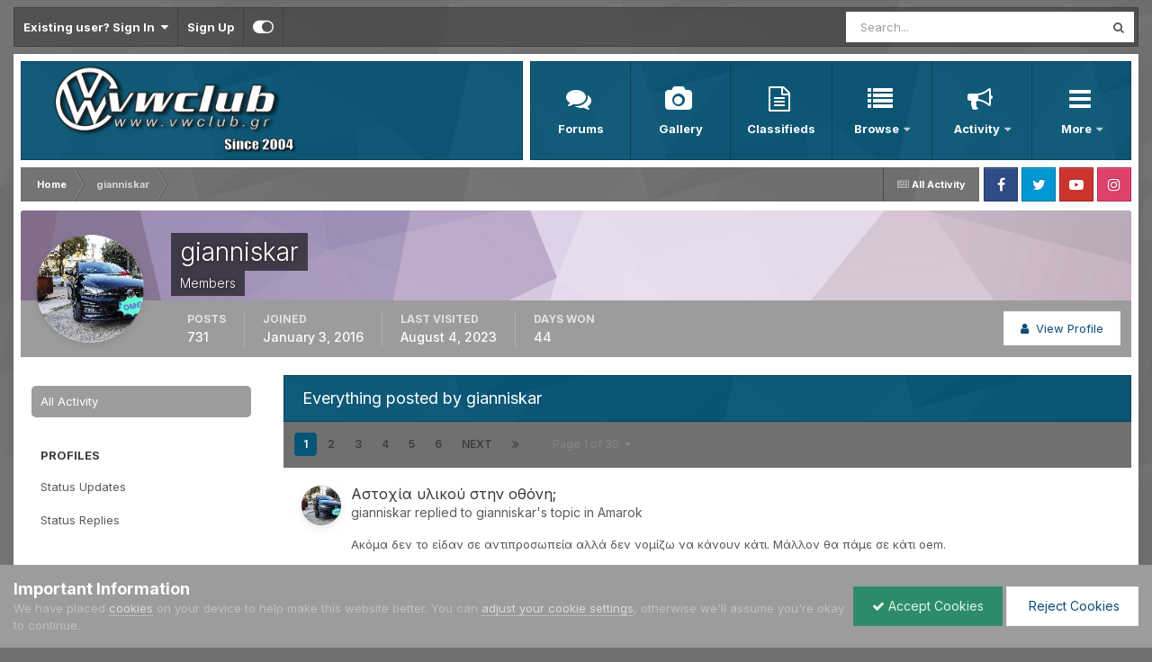

--- FILE ---
content_type: text/html;charset=UTF-8
request_url: https://www.vwclub.gr/vwforum/index.php?/profile/28618-gianniskar/content/&type=classifieds_advert_questions
body_size: 22376
content:
<!DOCTYPE html>
<html id="focus" lang="en-US" dir="ltr" 
data-focus-guest
data-focus-group-id='2'
data-focus-theme-id='16'

data-focus-navigation='dropdown'

data-focus-bg='1'




data-focus-scheme='light'

data-focus-cookie='16'

data-focus-userlinks='border-right'
data-focus-post='no-margin'
data-focus-post-header='background border'
data-focus-post-controls='transparent buttons'
data-focus-blocks='transparent'
data-focus-ui="new-badge guest-alert transparent-ficon"
data-focus-navigation-align="right"

#VWCLUB
#data-focus-color-picker data-globaltemplate="4.7.0">
	<head>
		<meta charset="utf-8">
        
		<title>gianniskar's Content - VWClub.GR Forum</title>
		
			<!-- Google tag (gtag.js) -->
<script async src="https://www.googletagmanager.com/gtag/js?id=G-DGM9JPTF8Z"></script>
<script>
  window.dataLayer = window.dataLayer || [];
  function gtag(){dataLayer.push(arguments);}
  gtag('js', new Date());

  gtag('config', 'G-DGM9JPTF8Z');
</script>
		
		
		
		

	<meta name="viewport" content="width=device-width, initial-scale=1">


	
	
		<meta property="og:image" content="https://www.vwclub.gr/vwforum/uploads/monthly_2020_01/VW_Social_Logo.jpg.f4cc81ba27852f265ebc4453bd9d5f48.jpg">
	


	<meta name="twitter:card" content="summary_large_image" />


	
		<meta name="twitter:site" content="@vwclubgr" />
	



	
		
			
				<meta property="og:site_name" content="VWClub.GR Forum">
			
		
	

	
		
			
				<meta property="og:locale" content="en_US">
			
		
	


	
		<link rel="canonical" href="https://www.vwclub.gr/vwforum/index.php?/profile/28618-gianniskar/content/&amp;type=classifieds_advert_questions" />
	





<link rel="manifest" href="https://www.vwclub.gr/vwforum/index.php?/manifest.webmanifest/">
<meta name="msapplication-config" content="https://www.vwclub.gr/vwforum/index.php?/browserconfig.xml/">
<meta name="msapplication-starturl" content="/">
<meta name="application-name" content="VWClub.GR Forum">
<meta name="apple-mobile-web-app-title" content="VWClub.GR Forum">

	<meta name="theme-color" content="#005274">






	

	
		
			<link rel="icon" sizes="36x36" href="https://www.vwclub.gr/vwforum/uploads/monthly_2020_01/android-chrome-36x36.png?v=1723483632">
		
	

	
		
			<link rel="icon" sizes="48x48" href="https://www.vwclub.gr/vwforum/uploads/monthly_2020_01/android-chrome-48x48.png?v=1723483632">
		
	

	
		
			<link rel="icon" sizes="72x72" href="https://www.vwclub.gr/vwforum/uploads/monthly_2020_01/android-chrome-72x72.png?v=1723483632">
		
	

	
		
			<link rel="icon" sizes="96x96" href="https://www.vwclub.gr/vwforum/uploads/monthly_2020_01/android-chrome-96x96.png?v=1723483632">
		
	

	
		
			<link rel="icon" sizes="144x144" href="https://www.vwclub.gr/vwforum/uploads/monthly_2020_01/android-chrome-144x144.png?v=1723483632">
		
	

	
		
			<link rel="icon" sizes="192x192" href="https://www.vwclub.gr/vwforum/uploads/monthly_2020_01/android-chrome-192x192.png?v=1723483632">
		
	

	
		
			<link rel="icon" sizes="256x256" href="https://www.vwclub.gr/vwforum/uploads/monthly_2020_01/android-chrome-256x256.png?v=1723483632">
		
	

	
		
			<link rel="icon" sizes="384x384" href="https://www.vwclub.gr/vwforum/uploads/monthly_2020_01/android-chrome-384x384.png?v=1723483632">
		
	

	
		
			<link rel="icon" sizes="512x512" href="https://www.vwclub.gr/vwforum/uploads/monthly_2020_01/android-chrome-512x512.png?v=1723483632">
		
	

	
		
			<meta name="msapplication-square70x70logo" content="https://www.vwclub.gr/vwforum/uploads/monthly_2020_01/msapplication-square70x70logo.png?v=1723483632"/>
		
	

	
		
			<meta name="msapplication-TileImage" content="https://www.vwclub.gr/vwforum/uploads/monthly_2020_01/msapplication-TileImage.png?v=1723483632"/>
		
	

	
		
			<meta name="msapplication-square150x150logo" content="https://www.vwclub.gr/vwforum/uploads/monthly_2020_01/msapplication-square150x150logo.png?v=1723483632"/>
		
	

	
		
			<meta name="msapplication-wide310x150logo" content="https://www.vwclub.gr/vwforum/uploads/monthly_2020_01/msapplication-wide310x150logo.png?v=1723483632"/>
		
	

	
		
			<meta name="msapplication-square310x310logo" content="https://www.vwclub.gr/vwforum/uploads/monthly_2020_01/msapplication-square310x310logo.png?v=1723483632"/>
		
	

	
		
			
				<link rel="apple-touch-icon" href="https://www.vwclub.gr/vwforum/uploads/monthly_2020_01/apple-touch-icon-57x57.png?v=1723483632">
			
		
	

	
		
			
				<link rel="apple-touch-icon" sizes="60x60" href="https://www.vwclub.gr/vwforum/uploads/monthly_2020_01/apple-touch-icon-60x60.png?v=1723483632">
			
		
	

	
		
			
				<link rel="apple-touch-icon" sizes="72x72" href="https://www.vwclub.gr/vwforum/uploads/monthly_2020_01/apple-touch-icon-72x72.png?v=1723483632">
			
		
	

	
		
			
				<link rel="apple-touch-icon" sizes="76x76" href="https://www.vwclub.gr/vwforum/uploads/monthly_2020_01/apple-touch-icon-76x76.png?v=1723483632">
			
		
	

	
		
			
				<link rel="apple-touch-icon" sizes="114x114" href="https://www.vwclub.gr/vwforum/uploads/monthly_2020_01/apple-touch-icon-114x114.png?v=1723483632">
			
		
	

	
		
			
				<link rel="apple-touch-icon" sizes="120x120" href="https://www.vwclub.gr/vwforum/uploads/monthly_2020_01/apple-touch-icon-120x120.png?v=1723483632">
			
		
	

	
		
			
				<link rel="apple-touch-icon" sizes="144x144" href="https://www.vwclub.gr/vwforum/uploads/monthly_2020_01/apple-touch-icon-144x144.png?v=1723483632">
			
		
	

	
		
			
				<link rel="apple-touch-icon" sizes="152x152" href="https://www.vwclub.gr/vwforum/uploads/monthly_2020_01/apple-touch-icon-152x152.png?v=1723483632">
			
		
	

	
		
			
				<link rel="apple-touch-icon" sizes="180x180" href="https://www.vwclub.gr/vwforum/uploads/monthly_2020_01/apple-touch-icon-180x180.png?v=1723483632">
			
		
	





<link rel="preload" href="//www.vwclub.gr/vwforum/applications/core/interface/font/fontawesome-webfont.woff2?v=4.7.0" as="font" crossorigin="anonymous">
		


	<link rel="preconnect" href="https://fonts.googleapis.com">
	<link rel="preconnect" href="https://fonts.gstatic.com" crossorigin>
	
		<link href="https://fonts.googleapis.com/css2?family=Inter:wght@300;400;500;600;700&display=swap" rel="stylesheet">
	



	<link rel='stylesheet' href='https://www.vwclub.gr/vwforum/uploads/css_built_16/341e4a57816af3ba440d891ca87450ff_framework.css?v=ce7e5999861762205644' media='all'>

	<link rel='stylesheet' href='https://www.vwclub.gr/vwforum/uploads/css_built_16/05e81b71abe4f22d6eb8d1a929494829_responsive.css?v=ce7e5999861762205644' media='all'>

	<link rel='stylesheet' href='https://www.vwclub.gr/vwforum/uploads/css_built_16/20446cf2d164adcc029377cb04d43d17_flags.css?v=ce7e5999861762205644' media='all'>

	<link rel='stylesheet' href='https://www.vwclub.gr/vwforum/uploads/css_built_16/90eb5adf50a8c640f633d47fd7eb1778_core.css?v=ce7e5999861762205644' media='all'>

	<link rel='stylesheet' href='https://www.vwclub.gr/vwforum/uploads/css_built_16/5a0da001ccc2200dc5625c3f3934497d_core_responsive.css?v=ce7e5999861762205644' media='all'>

	<link rel='stylesheet' href='https://www.vwclub.gr/vwforum/uploads/css_built_16/ffdbd8340d5c38a97b780eeb2549bc3f_profiles.css?v=ce7e5999861762205644' media='all'>

	<link rel='stylesheet' href='https://www.vwclub.gr/vwforum/uploads/css_built_16/f2ef08fd7eaff94a9763df0d2e2aaa1f_streams.css?v=ce7e5999861762205644' media='all'>

	<link rel='stylesheet' href='https://www.vwclub.gr/vwforum/uploads/css_built_16/9be4fe0d9dd3ee2160f368f53374cd3f_leaderboard.css?v=ce7e5999861762205644' media='all'>

	<link rel='stylesheet' href='https://www.vwclub.gr/vwforum/uploads/css_built_16/125515e1b6f230e3adf3a20c594b0cea_profiles_responsive.css?v=ce7e5999861762205644' media='all'>

	<link rel='stylesheet' href='https://www.vwclub.gr/vwforum/uploads/css_built_16/85f08a814a02aa8260eec3eab0e3ca47_profile.css?v=ce7e5999861762205644' media='all'>

	<link rel='stylesheet' href='https://www.vwclub.gr/vwforum/uploads/css_built_16/6a6afb106122c1b73b3caacf669ca862_profile.css?v=ce7e5999861762205644' media='all'>





<link rel='stylesheet' href='https://www.vwclub.gr/vwforum/uploads/css_built_16/258adbb6e4f3e83cd3b355f84e3fa002_custom.css?v=ce7e5999861762205644' media='all'>




		
<script type='text/javascript'>
var focusHtml = document.getElementById('focus');
var cookieId = focusHtml.getAttribute('data-focus-cookie');

//	['setting-name', enabled-by-default, has-toggle]
var focusSettings = [
	
 
	['mobile-footer', 1, 1],
	['fluid', 0, 1],
	['larger-font-size', 0, 1],
	['sticky-author-panel', 0, 1],
	['sticky-sidebar', 0, 1],
	['flip-sidebar', 0, 1],
	
	
]; 
for(var i = 0; i < focusSettings.length; i++) {
	var settingName = focusSettings[i][0];
	var isDefault = focusSettings[i][1];
	var allowToggle = focusSettings[i][2];
	if(allowToggle){
		var choice = localStorage.getItem(settingName);
		if( (choice === '1') || (!choice && (isDefault)) ){
			focusHtml.classList.add('enable--' + settingName + '');
		}
	} else if(isDefault){
		focusHtml.classList.add('enable--' + settingName + '');
	}
}


</script>

<script>

if (document.querySelector('[data-focus-color-picker]')) {
	
	var cookieSubwayColorPrimary = localStorage.getItem('subwayColorPrimary');
	if(cookieSubwayColorPrimary){
		document.documentElement.style.setProperty('--theme-brand_primary', cookieSubwayColorPrimary);
	}
	var cookieSubwayColorSecondary = localStorage.getItem('subwayColorSecondary');
	if(cookieSubwayColorSecondary){
		document.documentElement.style.setProperty('--theme-page_background', cookieSubwayColorSecondary);
	}

}

</script>
		
		
		

		
 
	</head>
	<body class="ipsApp ipsApp_front ipsJS_none ipsClearfix" data-controller="core.front.core.app"  data-message=""  data-pageapp="core" data-pagelocation="front" data-pagemodule="members" data-pagecontroller="profile" data-pageid="28618"   >
		
        

        

		<a href="#ipsLayout_mainArea" class="ipsHide" title="Go to main content on this page" accesskey="m">Jump to content</a>
			
<div class='focus-mobile-search'>
	<div class='focus-mobile-search__close' data-class='display--focus-mobile-search'><i class="fa fa-times" aria-hidden="true"></i></div>
</div>
			<div class="ipsLayout_container">
				<div class="top-bar">
					
						<div class="focus-user">

	<ul id="elUserNav" class="ipsList_inline cSignedOut ipsResponsive_showDesktop">
		
		
		
		
			
				
	


	<li class='cUserNav_icon ipsHide' id='elCart_container'></li>
	<li class='elUserNav_sep ipsHide' id='elCart_sep'></li>

<li id="elSignInLink">
					<a href="https://www.vwclub.gr/vwforum/index.php?/login/" data-ipsmenu-closeonclick="false" data-ipsmenu id="elUserSignIn">
						Existing user? Sign In  <i class="fa fa-caret-down"></i>
					</a>
					
<div id='elUserSignIn_menu' class='ipsMenu ipsMenu_auto ipsHide'>
	<form accept-charset='utf-8' method='post' action='https://www.vwclub.gr/vwforum/index.php?/login/'>
		<input type="hidden" name="csrfKey" value="8b7f10db797a5f5fd8e534cc4b85a5ec">
		<input type="hidden" name="ref" value="aHR0cHM6Ly93d3cudndjbHViLmdyL3Z3Zm9ydW0vaW5kZXgucGhwPy9wcm9maWxlLzI4NjE4LWdpYW5uaXNrYXIvY29udGVudC8mdHlwZT1jbGFzc2lmaWVkc19hZHZlcnRfcXVlc3Rpb25z">
		<div data-role="loginForm">
			
			
			
				<div class='ipsColumns ipsColumns_noSpacing'>
					<div class='ipsColumn ipsColumn_wide' id='elUserSignIn_internal'>
						
<div class="ipsPad ipsForm ipsForm_vertical">
	<h4 class="ipsType_sectionHead">Sign In</h4>
	<br><br>
	<ul class='ipsList_reset'>
		<li class="ipsFieldRow ipsFieldRow_noLabel ipsFieldRow_fullWidth">
			
			
				<input type="email" placeholder="Email Address" name="auth" autocomplete="email">
			
		</li>
		<li class="ipsFieldRow ipsFieldRow_noLabel ipsFieldRow_fullWidth">
			<input type="password" placeholder="Password" name="password" autocomplete="current-password">
		</li>
		<li class="ipsFieldRow ipsFieldRow_checkbox ipsClearfix">
			<span class="ipsCustomInput">
				<input type="checkbox" name="remember_me" id="remember_me_checkbox" value="1" checked aria-checked="true">
				<span></span>
			</span>
			<div class="ipsFieldRow_content">
				<label class="ipsFieldRow_label" for="remember_me_checkbox">Remember me</label>
				<span class="ipsFieldRow_desc">Not recommended on shared computers</span>
			</div>
		</li>
		<li class="ipsFieldRow ipsFieldRow_fullWidth">
			<button type="submit" name="_processLogin" value="usernamepassword" class="ipsButton ipsButton_primary ipsButton_small" id="elSignIn_submit">Sign In</button>
			
				<p class="ipsType_right ipsType_small">
					
						<a href='https://www.vwclub.gr/vwforum/index.php?/lostpassword/' data-ipsDialog data-ipsDialog-title='Forgot your password?'>
					
					Forgot your password?</a>
				</p>
			
		</li>
	</ul>
</div>
					</div>
					<div class='ipsColumn ipsColumn_wide'>
						<div class='ipsPadding' id='elUserSignIn_external'>
							<div class='ipsAreaBackground_light ipsPadding:half'>
								
									<p class='ipsType_reset ipsType_small ipsType_center'><strong>Or sign in with one of these services</strong></p>
								
								
									<div class='ipsType_center ipsMargin_top:half'>
										

<button type="submit" name="_processLogin" value="2" class='ipsButton ipsButton_verySmall ipsButton_fullWidth ipsSocial ipsSocial_facebook' style="background-color: #3a579a">
	
		<span class='ipsSocial_icon'>
			
				<i class='fa fa-facebook-official'></i>
			
		</span>
		<span class='ipsSocial_text'>Sign in with Facebook</span>
	
</button>
									</div>
								
									<div class='ipsType_center ipsMargin_top:half'>
										

<button type="submit" name="_processLogin" value="9" class='ipsButton ipsButton_verySmall ipsButton_fullWidth ipsSocial ipsSocial_twitter' style="background-color: #000000">
	
		<span class='ipsSocial_icon'>
			
				<i class='fa fa-twitter'></i>
			
		</span>
		<span class='ipsSocial_text'>Sign in with X</span>
	
</button>
									</div>
								
							</div>
						</div>
					</div>
				</div>
			
		</div>
	</form>
</div>
				</li>
			
		
		
			<li>
				
					<a href="https://www.vwclub.gr/vwforum/index.php?/register/"  id="elRegisterButton">Sign Up</a>
				
			</li>
		
		
<li class='elUserNav_sep'></li>
<li class='cUserNav_icon ipsJS_show' data-focus-editor>
	<a href='#' data-ipsTooltip>
		<i class='fa fa-toggle-on'></i>
	</a>
</li>
<li class='cUserNav_icon ipsJS_show' data-focus-toggle-theme>
	<a href='#' data-ipsTooltip>
		<i class='fa'></i>
	</a>
</li>

<li class='cUserNav_icon' data-focus-toggle-color-picker>
	<a href='#' data-ipsTooltip>
		<i class="fa fa-paint-brush" aria-hidden="true"></i>
	</a>
</li>
	</ul>
</div>
					
					
						<div class="focus-search"></div>
					
				</div>
				<div class="focus-content">
					<div class="focus-color-picker">
						<div class="focus-color-picker__padding">
							<div class="focus-color-picker__align focus-color-picker__primary">
								<div class="focus-color-picker__label"></div>
								<ul class="focus-color-picker__list" data-colors="primary">
									<li style="--bg: 85,114,139" data-name="Slate">
									<li style="--bg:130, 99,216" data-name="Blackcurrant">
									<li style="--bg:255,116,170" data-name="Watermelon">
									<li style="--bg:224, 69, 71" data-name="Strawberry">
									<li style="--bg:237,105, 73" data-name="Orange">
									<li style="--bg:237,187, 70" data-name="Banana">
									<li style="--bg:106,180, 83" data-name="Apple">
									<li style="--bg: 77,175,124" data-name="Emerald">
									<li style="--bg:113,102, 91" data-name="Chocolate">
									<li style="--bg: 51, 53, 53" data-name="Marble">
								</ul>
							</div>
							<div class="focus-color-picker__align focus-color-picker__secondary">
								<div class="focus-color-picker__label"></div>
								<ul class="focus-color-picker__list" data-colors="secondary">
									<li style="--bg: 85,114,139" data-name="Slate">
									<li style="--bg:130, 99,216" data-name="Blackcurrant">
									<li style="--bg:255,116,170" data-name="Watermelon">
									<li style="--bg:224, 69, 71" data-name="Strawberry">
									<li style="--bg:237,105, 73" data-name="Orange">
									<li style="--bg:237,187, 70" data-name="Banana">
									<li style="--bg:106,180, 83" data-name="Apple">
									<li style="--bg: 77,175,124" data-name="Emerald">
									<li style="--bg:113,102, 91" data-name="Chocolate">
									<li style="--bg: 51, 53, 53" data-name="Marble">
								</ul>
							</div>
						</div>
					</div>
					<div class="focus-content-padding">
						<div id="ipsLayout_header">
							<header class="focus-header">
								
<ul id='elMobileNav' class='ipsResponsive_hideDesktop' data-controller='core.front.core.mobileNav'>
	
		
			<li id='elMobileBreadcrumb'>
				<a href='https://www.vwclub.gr/vwforum/'>
					<span>Home</span>
				</a>
			</li>
		
	
  
	<li class='elMobileNav__home'>
		<a href='https://www.vwclub.gr/vwforum/'><i class="fa fa-home" aria-hidden="true"></i></a>
	</li>
	
	
	<li >
		<a data-action="defaultStream" href='https://www.vwclub.gr/vwforum/index.php?/discover/'><i class="fa fa-newspaper-o" aria-hidden="true"></i></a>
	</li>

	

	
		<li class='ipsJS_show'>
			<a href='https://www.vwclub.gr/vwforum/index.php?/search/' data-class='display--focus-mobile-search'><i class='fa fa-search'></i></a>
		</li>
	

	
<li data-focus-editor>
	<a href='#'>
		<i class='fa fa-toggle-on'></i>
	</a>
</li>
<li data-focus-toggle-theme>
	<a href='#'>
		<i class='fa'></i>
	</a>
</li>
<li data-focus-toggle-color-picker>
	<a href='#'>
		<i class="fa fa-paint-brush" aria-hidden="true"></i>
	</a>
</li>
  	
	<li data-ipsDrawer data-ipsDrawer-drawerElem='#elMobileDrawer'>
		<a href='#' >
			
			
				
			
			
			
			<i class='fa fa-navicon'></i>
		</a>
	</li>
</ul>
								<div class="ipsLayout_container">
									<div class="focus-header-align">
										
<a class='focus-logo' href='https://www.vwclub.gr/vwforum/' accesskey='1'>
	
		
		<span class='focus-logo__image'>
			<img src="https://www.vwclub.gr/vwforum/uploads/monthly_2024_08/VW_Forumlogo_22.png.efda1e533ac7ccad4766f2868881be2b.png" alt='VWClub.GR Forum'>
		</span>
		
			<!-- <span class='focus-logo__text'>
				<span class='focus-logo__name'>Subway</span>
				<span class='focus-logo__slogan'>Invision theme by ipsfocus</span>
			</span> -->
		
	
</a>
										<div class="focus-nav-bar">
											<div class="ipsLayout_container ipsFlex ipsFlex-jc:between ipsFlex-ai:center">
												<div class="focus-nav">

	<nav  class=' ipsResponsive_showDesktop'>
		<div class='ipsNavBar_primary ipsNavBar_primary--loading ipsLayout_container '>
			<ul data-role="primaryNavBar" class='ipsClearfix'>
				


	
		
		
		<li  id='elNavSecondary_8' data-role="navBarItem" data-navApp="forums" data-navExt="Forums">
			
			
				<a href="https://www.vwclub.gr/vwforum/index.php"  data-navItem-id="8"  >
					Forums
				</a>
			
			
		</li>
	
	

	
		
		
		<li  id='elNavSecondary_9' data-role="navBarItem" data-navApp="gallery" data-navExt="Gallery">
			
			
				<a href="https://www.vwclub.gr/vwforum/index.php?/gallery/"  data-navItem-id="9"  >
					Gallery
				</a>
			
			
		</li>
	
	

	
		
		
		<li  id='elNavSecondary_20' data-role="navBarItem" data-navApp="classifieds" data-navExt="classifieds">
			
			
				<a href="https://www.vwclub.gr/vwforum/index.php?/classifieds/"  data-navItem-id="20"  >
					Classifieds
				</a>
			
			
		</li>
	
	

	
		
		
		<li  id='elNavSecondary_1' data-role="navBarItem" data-navApp="core" data-navExt="CustomItem">
			
			
				<a href="http://www.vwclub.gr/vwforum/"  data-navItem-id="1"  class='nav-arrow'>
					Browse<i class='fa fa-caret-down'></i>
				</a>
			
			
				<ul class='ipsNavBar_secondary ipsHide' data-role='secondaryNavBar'>
					


	
		
		
		<li  id='elNavSecondary_10' data-role="navBarItem" data-navApp="calendar" data-navExt="Calendar">
			
			
				<a href="https://www.vwclub.gr/vwforum/index.php?/calendar/"  data-navItem-id="10"  >
					Events
				</a>
			
			
		</li>
	
	

	
		
		
		<li  id='elNavSecondary_12' data-role="navBarItem" data-navApp="core" data-navExt="StaffDirectory">
			
			
				<a href="https://www.vwclub.gr/vwforum/index.php?/staff/"  data-navItem-id="12"  >
					Staff
				</a>
			
			
		</li>
	
	

	
		
		
		<li  id='elNavSecondary_13' data-role="navBarItem" data-navApp="core" data-navExt="OnlineUsers">
			
			
				<a href="https://www.vwclub.gr/vwforum/index.php?/online/"  data-navItem-id="13"  >
					Online Users
				</a>
			
			
		</li>
	
	

					<li class='ipsHide' id='elNavigationMore_1' data-role='navMore'>
						<a href='#' data-ipsMenu data-ipsMenu-appendTo='#elNavigationMore_1' id='elNavigationMore_1_dropdown'>More <i class='fa fa-caret-down'></i></a>
						<ul class='ipsHide ipsMenu ipsMenu_auto' id='elNavigationMore_1_dropdown_menu' data-role='moreDropdown'></ul>
					</li>
				</ul>
			
		</li>
	
	

	
		
		
		<li  id='elNavSecondary_2' data-role="navBarItem" data-navApp="core" data-navExt="CustomItem">
			
			
				<a href="https://www.vwclub.gr/vwforum/index.php?/discover/"  data-navItem-id="2"  class='nav-arrow'>
					Activity<i class='fa fa-caret-down'></i>
				</a>
			
			
				<ul class='ipsNavBar_secondary ipsHide' data-role='secondaryNavBar'>
					


	
		
		
		<li  id='elNavSecondary_3' data-role="navBarItem" data-navApp="core" data-navExt="AllActivity">
			
			
				<a href="https://www.vwclub.gr/vwforum/index.php?/discover/"  data-navItem-id="3"  >
					All Activity
				</a>
			
			
		</li>
	
	

	
		
		
		<li  id='elNavSecondary_4' data-role="navBarItem" data-navApp="core" data-navExt="YourActivityStreams">
			
			
				<a href="#"  data-navItem-id="4"  >
					My Activity Streams
				</a>
			
			
		</li>
	
	

	
		
		
		<li  id='elNavSecondary_5' data-role="navBarItem" data-navApp="core" data-navExt="YourActivityStreamsItem">
			
			
				<a href="https://www.vwclub.gr/vwforum/index.php?/discover/unread/"  data-navItem-id="5"  >
					Unread Content
				</a>
			
			
		</li>
	
	

	
		
		
		<li  id='elNavSecondary_6' data-role="navBarItem" data-navApp="core" data-navExt="YourActivityStreamsItem">
			
			
				<a href="https://www.vwclub.gr/vwforum/index.php?/discover/content-started/"  data-navItem-id="6"  >
					Content I Started
				</a>
			
			
		</li>
	
	

	
		
		
		<li  id='elNavSecondary_7' data-role="navBarItem" data-navApp="core" data-navExt="Search">
			
			
				<a href="https://www.vwclub.gr/vwforum/index.php?/search/"  data-navItem-id="7"  >
					Search
				</a>
			
			
		</li>
	
	

					<li class='ipsHide' id='elNavigationMore_2' data-role='navMore'>
						<a href='#' data-ipsMenu data-ipsMenu-appendTo='#elNavigationMore_2' id='elNavigationMore_2_dropdown'>More <i class='fa fa-caret-down'></i></a>
						<ul class='ipsHide ipsMenu ipsMenu_auto' id='elNavigationMore_2_dropdown_menu' data-role='moreDropdown'></ul>
					</li>
				</ul>
			
		</li>
	
	

	
		
		
		<li  id='elNavSecondary_18' data-role="navBarItem" data-navApp="core" data-navExt="Leaderboard">
			
			
				<a href="https://www.vwclub.gr/vwforum/index.php?/leaderboard/"  data-navItem-id="18"  >
					Leaderboard
				</a>
			
			
		</li>
	
	

	
	

	
	

	
	

	
	

				
				<li class="focus-nav__more focus-nav__more--hidden">
					<a href="#"> More <span class='ipsNavBar_active__identifier'></span></a>
					<ul class='ipsNavBar_secondary'></ul>
				</li>
				
			</ul>
			

	<div id="elSearchWrapper">
		<div id='elSearch' data-controller="core.front.core.quickSearch">
			<form accept-charset='utf-8' action='//www.vwclub.gr/vwforum/index.php?/search/&amp;do=quicksearch' method='post'>
                <input type='search' id='elSearchField' placeholder='Search...' name='q' autocomplete='off' aria-label='Search'>
                <details class='cSearchFilter'>
                    <summary class='cSearchFilter__text'></summary>
                    <ul class='cSearchFilter__menu'>
                        
                        <li><label><input type="radio" name="type" value="all" ><span class='cSearchFilter__menuText'>Everywhere</span></label></li>
                        
                        
                            <li><label><input type="radio" name="type" value="core_statuses_status" checked><span class='cSearchFilter__menuText'>Status Updates</span></label></li>
                        
                            <li><label><input type="radio" name="type" value="forums_topic"><span class='cSearchFilter__menuText'>Topics</span></label></li>
                        
                            <li><label><input type="radio" name="type" value="gallery_image"><span class='cSearchFilter__menuText'>Images</span></label></li>
                        
                            <li><label><input type="radio" name="type" value="gallery_album_item"><span class='cSearchFilter__menuText'>Albums</span></label></li>
                        
                            <li><label><input type="radio" name="type" value="calendar_event"><span class='cSearchFilter__menuText'>Events</span></label></li>
                        
                            <li><label><input type="radio" name="type" value="nexus_package_item"><span class='cSearchFilter__menuText'>Products</span></label></li>
                        
                            <li><label><input type="radio" name="type" value="core_members"><span class='cSearchFilter__menuText'>Members</span></label></li>
                        
                    </ul>
                </details>
				<button class='cSearchSubmit' type="submit" aria-label='Search'><i class="fa fa-search"></i></button>
			</form>
		</div>
	</div>

		</div>
	</nav>
</div>
											</div>
										</div>
									</div>
								</div>
							</header>
						</div>			
				<main id="ipsLayout_body" class="ipsLayout_container">
					<div id="ipsLayout_contentArea">
						<div class="focus-precontent">
							<div class="focus-breadcrumb">
								
<nav class='ipsBreadcrumb ipsBreadcrumb_top ipsFaded_withHover'>
	

	<ul class='ipsList_inline ipsPos_right'>
		
		<li >
			<a data-action="defaultStream" class='ipsType_light '  href='https://www.vwclub.gr/vwforum/index.php?/discover/'><i class="fa fa-newspaper-o" aria-hidden="true"></i> <span>All Activity</span></a>
		</li>
		
	</ul>

	<ul data-role="breadcrumbList">
		<li>
			<a title="Home" href='https://www.vwclub.gr/vwforum/'>
				<span>Home <i class='fa fa-angle-right'></i></span>
			</a>
		</li>
		
		
			<li>
				
					<a href='https://www.vwclub.gr/vwforum/index.php?/profile/28618-gianniskar/'>
						<span>gianniskar </span>
					</a>
				
			</li>
		
	</ul>
</nav>
								

<ul class='focus-social focus-social--iconOnly'>
	<li><a href='http://www.facebook.com/groups/vwclub.gr/' target="_blank" rel="noopener"><span>Facebook</span></a></li>
<li><a href='https://twitter.com/vwclubgr' target="_blank" rel="noopener"><span>Twitter</span></a></li>
<li><a href='http://www.youtube.com/user/hellenicvwclub' target="_blank" rel="noopener"><span>Youtube</span></a></li>
<li><a href='https://www.instagram.com/vwclubgr/' target="_blank" rel="noopener"><span>Instagram</span></a></li>
</ul>

							</div>
						</div>
						





						<div id="ipsLayout_contentWrapper">
							
							<div id="ipsLayout_mainArea">
								
								
								
								
								

	




								


<div data-controller='core.front.profile.main' id='elProfileUserContent'>
	

<header data-role="profileHeader">
    <div class='ipsPageHead_special cProfileHeaderMinimal' id='elProfileHeader' data-controller='core.global.core.coverPhoto' data-url="https://www.vwclub.gr/vwforum/index.php?/profile/28618-gianniskar/&amp;csrfKey=8b7f10db797a5f5fd8e534cc4b85a5ec" data-coverOffset='0'>
        
        <div class='ipsCoverPhoto_container' style="background-color: hsl(283, 100%, 80% )">
            <img src='https://www.vwclub.gr/vwforum/uploads/set_resources_16/84c1e40ea0e759e3f1505eb1788ddf3c_pattern.png' class='ipsCoverPhoto_photo' data-action="toggleCoverPhoto" alt=''>
        </div>
        
        
        <div class='ipsColumns ipsColumns_collapsePhone' data-hideOnCoverEdit>
            <div class='ipsColumn ipsColumn_fixed ipsColumn_narrow ipsPos_center' id='elProfilePhoto'>
                
                <a href="https://www.vwclub.gr/vwforum/uploads/monthly_2019_03/Image1551614698830.jpg.5ae9b8c8cf175aed543240073f25eb93.jpg" data-ipsLightbox class='ipsUserPhoto ipsUserPhoto_xlarge'>
                    <img src='https://www.vwclub.gr/vwforum/uploads/monthly_2019_03/Image1551614698830.thumb.jpg.fc1b5cb13570f89dda70ab71e88d55be.jpg' alt=''>
                </a>
                
                
            </div>
            <div class='ipsColumn ipsColumn_fluid'>
                <div class='ipsPos_left ipsPad cProfileHeader_name ipsType_normal'>
                    <h1 class='ipsType_reset ipsPageHead_barText'>
                        gianniskar

                        
                        
                    </h1>
                    <span>
						
						<span class='ipsPageHead_barText'>Members</span>
					</span>
                </div>
                
                <ul class='ipsList_inline ipsPad ipsResponsive_hidePhone ipsResponsive_block ipsPos_left'>
                    
                    <li>

<div data-followApp='core' data-followArea='member' data-followID='28618'  data-controller='core.front.core.followButton'>
	
		

	
</div></li>
                    
                    
                </ul>
                
            </div>
        </div>
    </div>

    <div class='ipsGrid ipsAreaBackground ipsPad ipsResponsive_showPhone ipsResponsive_block'>
        
        
        

        
        
        <div data-role='switchView' class='ipsGrid_span12'>
            <div data-action="goToProfile" data-type='phone' class=''>
                <a href='https://www.vwclub.gr/vwforum/index.php?/profile/28618-gianniskar/' class='ipsButton ipsButton_veryLight ipsButton_small ipsButton_fullWidth' title="gianniskar's Profile"><i class='fa fa-user'></i></a>
            </div>
            <div data-action="browseContent" data-type='phone' class='ipsHide'>
                <a href="https://www.vwclub.gr/vwforum/index.php?/profile/28618-gianniskar/content/" rel="nofollow" class='ipsButton ipsButton_veryLight ipsButton_small ipsButton_fullWidth'  title="gianniskar's Content"><i class='fa fa-newspaper-o'></i></a>
            </div>
        </div>
    </div>

    <div id='elProfileStats' class='ipsClearfix sm:ipsPadding ipsResponsive_pull'>
        <div data-role='switchView' class='ipsResponsive_hidePhone ipsPos_right'>
            <a href='https://www.vwclub.gr/vwforum/index.php?/profile/28618-gianniskar/' class='ipsButton ipsButton_veryLight ipsButton_small ipsPos_right ' data-action="goToProfile" data-type='full' title="gianniskar's Profile"><i class='fa fa-user'></i> <span class='ipsResponsive_showDesktop ipsResponsive_inline'>&nbsp;View Profile</span></a>
            <a href="https://www.vwclub.gr/vwforum/index.php?/profile/28618-gianniskar/content/" rel="nofollow" class='ipsButton ipsButton_veryLight ipsButton_small ipsPos_right ipsHide' data-action="browseContent" data-type='full' title="gianniskar's Content"><i class='fa fa-newspaper-o'></i> <span class='ipsResponsive_showDesktop ipsResponsive_inline'>&nbsp;See their activity</span></a>
        </div>
        <ul class='ipsList_reset ipsFlex ipsFlex-ai:center ipsFlex-fw:wrap ipsPos_left ipsResponsive_noFloat'>
            <li>
                <h4 class='ipsType_minorHeading'>Posts</h4>
                731
            </li>
            <li>
                <h4 class='ipsType_minorHeading'>Joined</h4>
                <time datetime='2016-01-03T19:04:04Z' title='01/03/2016 07:04  PM' data-short='10 yr'>January 3, 2016</time>
            </li>
            
            <li>
                <h4 class='ipsType_minorHeading'>Last visited</h4>
                <span>
					
                    <time datetime='2023-08-04T14:54:40Z' title='08/04/2023 02:54  PM' data-short='2 yr'>August 4, 2023</time>
				</span>
            </li>
            
            
            <li>
                <h4 class='ipsType_minorHeading'>Days Won</h4>
                <span data-ipsTooltip title='The number of times gianniskar had the most number of content likes for a day'>44</span>
            </li>
            
        </ul>
    </div>
</header>
	<div data-role="profileContent" class='ipsSpacer_top'>

		<div class="ipsColumns ipsColumns_collapsePhone">
			<div class="ipsColumn ipsColumn_wide">
				<div class='ipsPadding:half ipsBox'>
					<div class="ipsSideMenu" data-ipsTabBar data-ipsTabBar-contentArea='#elUserContent' data-ipsTabBar-itemselector=".ipsSideMenu_item" data-ipsTabBar-activeClass="ipsSideMenu_itemActive" data-ipsSideMenu>
						<h3 class="ipsSideMenu_mainTitle ipsAreaBackground_light ipsType_medium">
							<a href="#user_content" class="ipsPad_double" data-action="openSideMenu"><i class="fa fa-bars"></i> &nbsp;Content Type&nbsp;<i class="fa fa-caret-down"></i></a>
						</h3>
						<div>
							<ul class="ipsSideMenu_list">
								<li><a href="https://www.vwclub.gr/vwforum/index.php?/profile/28618-gianniskar/content/&amp;change_section=1" class="ipsSideMenu_item ipsSideMenu_itemActive">All Activity</a></li>
							</ul>
							
								<h4 class='ipsSideMenu_subTitle'>Profiles</h4>
								<ul class="ipsSideMenu_list">
									
										<li><a href="https://www.vwclub.gr/vwforum/index.php?/profile/28618-gianniskar/content/&amp;type=core_statuses_status&amp;change_section=1" class="ipsSideMenu_item ">Status Updates</a></li>
									
										<li><a href="https://www.vwclub.gr/vwforum/index.php?/profile/28618-gianniskar/content/&amp;type=core_statuses_reply&amp;change_section=1" class="ipsSideMenu_item ">Status Replies</a></li>
									
								</ul>
							
								<h4 class='ipsSideMenu_subTitle'>Forums</h4>
								<ul class="ipsSideMenu_list">
									
										<li><a href="https://www.vwclub.gr/vwforum/index.php?/profile/28618-gianniskar/content/&amp;type=forums_topic&amp;change_section=1" class="ipsSideMenu_item ">Topics</a></li>
									
										<li><a href="https://www.vwclub.gr/vwforum/index.php?/profile/28618-gianniskar/content/&amp;type=forums_topic_post&amp;change_section=1" class="ipsSideMenu_item ">Posts</a></li>
									
								</ul>
							
								<h4 class='ipsSideMenu_subTitle'>Gallery</h4>
								<ul class="ipsSideMenu_list">
									
										<li><a href="https://www.vwclub.gr/vwforum/index.php?/profile/28618-gianniskar/content/&amp;type=gallery_image&amp;change_section=1" class="ipsSideMenu_item ">Images</a></li>
									
										<li><a href="https://www.vwclub.gr/vwforum/index.php?/profile/28618-gianniskar/content/&amp;type=gallery_image_comment&amp;change_section=1" class="ipsSideMenu_item ">Image Comments</a></li>
									
										<li><a href="https://www.vwclub.gr/vwforum/index.php?/profile/28618-gianniskar/content/&amp;type=gallery_image_review&amp;change_section=1" class="ipsSideMenu_item ">Image Reviews</a></li>
									
										<li><a href="https://www.vwclub.gr/vwforum/index.php?/profile/28618-gianniskar/content/&amp;type=gallery_album_item&amp;change_section=1" class="ipsSideMenu_item ">Albums</a></li>
									
										<li><a href="https://www.vwclub.gr/vwforum/index.php?/profile/28618-gianniskar/content/&amp;type=gallery_album_comment&amp;change_section=1" class="ipsSideMenu_item ">Album Comments</a></li>
									
										<li><a href="https://www.vwclub.gr/vwforum/index.php?/profile/28618-gianniskar/content/&amp;type=gallery_album_review&amp;change_section=1" class="ipsSideMenu_item ">Album Reviews</a></li>
									
								</ul>
							
								<h4 class='ipsSideMenu_subTitle'>Events</h4>
								<ul class="ipsSideMenu_list">
									
										<li><a href="https://www.vwclub.gr/vwforum/index.php?/profile/28618-gianniskar/content/&amp;type=calendar_event&amp;change_section=1" class="ipsSideMenu_item ">Events</a></li>
									
										<li><a href="https://www.vwclub.gr/vwforum/index.php?/profile/28618-gianniskar/content/&amp;type=calendar_event_comment&amp;change_section=1" class="ipsSideMenu_item ">Event Comments</a></li>
									
								</ul>
							
								<h4 class='ipsSideMenu_subTitle'>Store</h4>
								<ul class="ipsSideMenu_list">
									
										<li><a href="https://www.vwclub.gr/vwforum/index.php?/profile/28618-gianniskar/content/&amp;type=nexus_package_review&amp;change_section=1" class="ipsSideMenu_item ">Product Reviews</a></li>
									
								</ul>
							
						</div>			
					</div>
				</div>
			</div>
			<div class="ipsColumn ipsColumn_fluid" id='elUserContent'>
				
<div class='ipsBox'>
	<h2 class='ipsType_sectionTitle ipsType_reset'>Everything posted by gianniskar</h2>
	

<div data-baseurl="https://www.vwclub.gr/vwforum/index.php?/profile/28618-gianniskar/content/&amp;all_activity=1&amp;page=1" data-resort="listResort" data-tableid="topics" data-controller="core.global.core.table">
	<div data-role="tableRows">
		
			<div class="ipsButtonBar ipsPad_half ipsClearfix ipsClear" data-role="tablePagination">
				<ul class='ipsPagination' id='elPagination_d14fb93c6dd08650f9e729bfc97ddfb0_1598988162' data-ipsPagination-seoPagination='false' data-pages='30' >
		
			
				<li class='ipsPagination_first ipsPagination_inactive'><a href='https://www.vwclub.gr/vwforum/index.php?/profile/28618-gianniskar/content/&amp;all_activity=1' rel="first" data-page='1' data-ipsTooltip title='First page'><i class='fa fa-angle-double-left'></i></a></li>
				<li class='ipsPagination_prev ipsPagination_inactive'><a href='https://www.vwclub.gr/vwforum/index.php?/profile/28618-gianniskar/content/&amp;all_activity=1' rel="prev" data-page='0' data-ipsTooltip title='Previous page'>Prev</a></li>
			
			<li class='ipsPagination_page ipsPagination_active'><a href='https://www.vwclub.gr/vwforum/index.php?/profile/28618-gianniskar/content/&amp;all_activity=1' data-page='1'>1</a></li>
			
				
					<li class='ipsPagination_page'><a href='https://www.vwclub.gr/vwforum/index.php?/profile/28618-gianniskar/content/&amp;all_activity=1&amp;page=2' data-page='2'>2</a></li>
				
					<li class='ipsPagination_page'><a href='https://www.vwclub.gr/vwforum/index.php?/profile/28618-gianniskar/content/&amp;all_activity=1&amp;page=3' data-page='3'>3</a></li>
				
					<li class='ipsPagination_page'><a href='https://www.vwclub.gr/vwforum/index.php?/profile/28618-gianniskar/content/&amp;all_activity=1&amp;page=4' data-page='4'>4</a></li>
				
					<li class='ipsPagination_page'><a href='https://www.vwclub.gr/vwforum/index.php?/profile/28618-gianniskar/content/&amp;all_activity=1&amp;page=5' data-page='5'>5</a></li>
				
					<li class='ipsPagination_page'><a href='https://www.vwclub.gr/vwforum/index.php?/profile/28618-gianniskar/content/&amp;all_activity=1&amp;page=6' data-page='6'>6</a></li>
				
				<li class='ipsPagination_next'><a href='https://www.vwclub.gr/vwforum/index.php?/profile/28618-gianniskar/content/&amp;all_activity=1&amp;page=2' rel="next" data-page='2' data-ipsTooltip title='Next page'>Next</a></li>
				<li class='ipsPagination_last'><a href='https://www.vwclub.gr/vwforum/index.php?/profile/28618-gianniskar/content/&amp;all_activity=1&amp;page=30' rel="last" data-page='30' data-ipsTooltip title='Last page'><i class='fa fa-angle-double-right'></i></a></li>
			
			
				<li class='ipsPagination_pageJump'>
					<a href='#' data-ipsMenu data-ipsMenu-closeOnClick='false' data-ipsMenu-appendTo='#elPagination_d14fb93c6dd08650f9e729bfc97ddfb0_1598988162' id='elPagination_d14fb93c6dd08650f9e729bfc97ddfb0_1598988162_jump'>Page 1 of 30 &nbsp;<i class='fa fa-caret-down'></i></a>
					<div class='ipsMenu ipsMenu_narrow ipsPadding ipsHide' id='elPagination_d14fb93c6dd08650f9e729bfc97ddfb0_1598988162_jump_menu'>
						<form accept-charset='utf-8' method='post' action='https://www.vwclub.gr/vwforum/index.php?/profile/28618-gianniskar/content/&amp;all_activity=1' data-role="pageJump" data-baseUrl='#'>
							<ul class='ipsForm ipsForm_horizontal'>
								<li class='ipsFieldRow'>
									<input type='number' min='1' max='30' placeholder='Page number' class='ipsField_fullWidth' name='page'>
								</li>
								<li class='ipsFieldRow ipsFieldRow_fullWidth'>
									<input type='submit' class='ipsButton_fullWidth ipsButton ipsButton_verySmall ipsButton_primary' value='Go'>
								</li>
							</ul>
						</form>
					</div>
				</li>
			
		
	</ul>
			</div>
		
		<ol class='ipsDataList ipsDataList_large cSearchActivity ipsStream ipsPad'>
			
				

<li class='ipsStreamItem ipsStreamItem_contentBlock ipsStreamItem_expanded ipsAreaBackground_reset ipsPad  ' data-role='activityItem' data-timestamp='1690782721'>
	<div class='ipsStreamItem_container ipsClearfix'>
		
			
			<div class='ipsStreamItem_header ipsPhotoPanel ipsPhotoPanel_mini'>
								
					<span class='ipsStreamItem_contentType' data-ipsTooltip title='Post'><i class='fa fa-comment'></i></span>
				
				

	<a href="https://www.vwclub.gr/vwforum/index.php?/profile/28618-gianniskar/" rel="nofollow" data-ipsHover data-ipsHover-target="https://www.vwclub.gr/vwforum/index.php?/profile/28618-gianniskar/&amp;do=hovercard" class="ipsUserPhoto ipsUserPhoto_mini" title="Go to gianniskar's profile">
		<img src='https://www.vwclub.gr/vwforum/uploads/monthly_2019_03/Image1551614698830.thumb.jpg.fc1b5cb13570f89dda70ab71e88d55be.jpg' alt='gianniskar' loading="lazy">
	</a>

				<div class=''>
					
					<h2 class='ipsType_reset ipsStreamItem_title ipsContained_container ipsStreamItem_titleSmall'>
						
						
						<span class='ipsType_break ipsContained'>
							<a href='https://www.vwclub.gr/vwforum/index.php?/topic/67599-%CE%B1%CF%83%CF%84%CE%BF%CF%87%CE%AF%CE%B1-%CF%85%CE%BB%CE%B9%CE%BA%CE%BF%CF%8D-%CF%83%CF%84%CE%B7%CE%BD-%CE%BF%CE%B8%CF%8C%CE%BD%CE%B7/&amp;do=findComment&amp;comment=667924' data-linkType="link" data-searchable> Αστοχία υλικού στην οθόνη;</a>
						</span>
						
					</h2>
					
						<p class='ipsType_reset ipsStreamItem_status ipsType_blendLinks'>
							
<a href='https://www.vwclub.gr/vwforum/index.php?/profile/28618-gianniskar/' rel="nofollow" data-ipsHover data-ipsHover-width="370" data-ipsHover-target='https://www.vwclub.gr/vwforum/index.php?/profile/28618-gianniskar/&amp;do=hovercard' title="Go to gianniskar's profile" class="ipsType_break">gianniskar</a> replied to 
<a href='https://www.vwclub.gr/vwforum/index.php?/profile/28618-gianniskar/' rel="nofollow" data-ipsHover data-ipsHover-width="370" data-ipsHover-target='https://www.vwclub.gr/vwforum/index.php?/profile/28618-gianniskar/&amp;do=hovercard' title="Go to gianniskar's profile" class="ipsType_break">gianniskar</a>'s topic in <a href='https://www.vwclub.gr/vwforum/index.php?/forum/234-amarok/'>Amarok</a>
						</p>
					
					
						
					
				</div>
			</div>
			
				<div class='ipsStreamItem_snippet ipsType_break'>
					
					 	

	<div class='ipsType_richText ipsContained ipsType_medium'>
		<div data-ipsTruncate data-ipsTruncate-type='remove' data-ipsTruncate-size='3 lines' data-ipsTruncate-watch='false'>
			Ακόμα δεν το είδαν σε αντιπροσωπεία αλλά δεν νομίζω να κάνουν κάτι. Μάλλον θα πάμε σε κάτι oem.
		</div>
	</div>


					
				</div>
				<ul class='ipsList_inline ipsStreamItem_meta ipsGap:1'>
					<li class='ipsType_light ipsType_medium'>
						
						<i class='fa fa-clock-o'></i> <time datetime='2023-07-31T05:52:01Z' title='07/31/2023 05:52  AM' data-short='2 yr'>July 31, 2023</time>
						
					</li>
					
						<li class='ipsType_light ipsType_medium'>
							<a href='https://www.vwclub.gr/vwforum/index.php?/topic/67599-%CE%B1%CF%83%CF%84%CE%BF%CF%87%CE%AF%CE%B1-%CF%85%CE%BB%CE%B9%CE%BA%CE%BF%CF%8D-%CF%83%CF%84%CE%B7%CE%BD-%CE%BF%CE%B8%CF%8C%CE%BD%CE%B7/&amp;do=findComment&amp;comment=667924' class='ipsType_blendLinks'>
								
									<i class='fa fa-comment'></i> 3 replies
								
							</a>
						</li>
					
					
					
				</ul>
			
		
	</div>
</li>
			
				

<li class='ipsStreamItem ipsStreamItem_contentBlock ipsStreamItem_expanded ipsAreaBackground_reset ipsPad  ' data-role='activityItem' data-timestamp='1689972428'>
	<div class='ipsStreamItem_container ipsClearfix'>
		
			
			<div class='ipsStreamItem_header ipsPhotoPanel ipsPhotoPanel_mini'>
				
					<span class='ipsStreamItem_contentType' data-ipsTooltip title='Topic'><i class='fa fa-comments'></i></span>
				
				

	<a href="https://www.vwclub.gr/vwforum/index.php?/profile/28618-gianniskar/" rel="nofollow" data-ipsHover data-ipsHover-target="https://www.vwclub.gr/vwforum/index.php?/profile/28618-gianniskar/&amp;do=hovercard" class="ipsUserPhoto ipsUserPhoto_mini" title="Go to gianniskar's profile">
		<img src='https://www.vwclub.gr/vwforum/uploads/monthly_2019_03/Image1551614698830.thumb.jpg.fc1b5cb13570f89dda70ab71e88d55be.jpg' alt='gianniskar' loading="lazy">
	</a>

				<div class=''>
					
					<h2 class='ipsType_reset ipsStreamItem_title ipsContained_container '>
						
						
						<span class='ipsType_break ipsContained'>
							<a href='https://www.vwclub.gr/vwforum/index.php?/topic/67599-%CE%B1%CF%83%CF%84%CE%BF%CF%87%CE%AF%CE%B1-%CF%85%CE%BB%CE%B9%CE%BA%CE%BF%CF%8D-%CF%83%CF%84%CE%B7%CE%BD-%CE%BF%CE%B8%CF%8C%CE%BD%CE%B7/&amp;do=findComment&amp;comment=667826' data-linkType="link" data-searchable> Αστοχία υλικού στην οθόνη;</a>
						</span>
						
					</h2>
					
						<p class='ipsType_reset ipsStreamItem_status ipsType_blendLinks'>
							
<a href='https://www.vwclub.gr/vwforum/index.php?/profile/28618-gianniskar/' rel="nofollow" data-ipsHover data-ipsHover-width="370" data-ipsHover-target='https://www.vwclub.gr/vwforum/index.php?/profile/28618-gianniskar/&amp;do=hovercard' title="Go to gianniskar's profile" class="ipsType_break">gianniskar</a> posted a topic in  <a href='https://www.vwclub.gr/vwforum/index.php?/forum/234-amarok/'>Amarok</a>
						</p>
					
					
						
					
				</div>
			</div>
			
				<div class='ipsStreamItem_snippet ipsType_break'>
					
					 	

	<div class='ipsType_richText ipsContained ipsType_medium'>
		<div data-ipsTruncate data-ipsTruncate-type='remove' data-ipsTruncate-size='3 lines' data-ipsTruncate-watch='false'>
			Οποίος έχει αντιμετωπίσει κάτι παρόμοιο παρακαλω τα φώτα του. Το συγκεκριμένο σε Amarok 4 χρόνων. Φυσαλίδα εμφανίστηκε χωρίς να επηρεάζει τη λειτουργία. Καμία λύση επισκευής;
		</div>
	</div>


    <div class='ipsFlex ipsFlex-fw:wrap ipsGap:2 ipsMargin_top:half' data-controller="core.front.core.lightboxedImages" data-ipsLazyLoad>
        
            
            <div>
                <a href='https://www.vwclub.gr/vwforum/uploads/monthly_2023_07/IMG_6594.jpeg.a7a69df4bf66df0f03d8b619bbad37d5.jpeg'  data-ipsLightbox  data-ipsLightbox-group='g2c3e5866851f3873e7f215764eaae18c'>
                    <span class='ipsThumb_bg ipsThumb_small ipsPos_left' style='background-image: url(https://www.vwclub.gr/vwforum/uploads/monthly_2023_07/IMG_6594.thumb.jpeg.47a962ea9e96856aab10be107df3570b.jpeg)'>
                        <img src='https://www.vwclub.gr/vwforum/uploads/monthly_2023_07/IMG_6594.thumb.jpeg.47a962ea9e96856aab10be107df3570b.jpeg' >
                    </span>
                </a>
            </div>
        
            
            <div>
                <a href='https://www.vwclub.gr/vwforum/uploads/monthly_2023_07/IMG_6595.jpeg.b3930d068551add46f2acb3657134443.jpeg'  data-ipsLightbox  data-ipsLightbox-group='g2c3e5866851f3873e7f215764eaae18c'>
                    <span class='ipsThumb_bg ipsThumb_small ipsPos_left' style='background-image: url(https://www.vwclub.gr/vwforum/uploads/monthly_2023_07/IMG_6595.thumb.jpeg.b308928d2f2688de8860ba22070bf58f.jpeg)'>
                        <img src='https://www.vwclub.gr/vwforum/uploads/monthly_2023_07/IMG_6595.thumb.jpeg.b308928d2f2688de8860ba22070bf58f.jpeg' >
                    </span>
                </a>
            </div>
        
    </div>

					
				</div>
				<ul class='ipsList_inline ipsStreamItem_meta ipsGap:1'>
					<li class='ipsType_light ipsType_medium'>
						
						<i class='fa fa-clock-o'></i> <time datetime='2023-07-21T20:47:08Z' title='07/21/2023 08:47  PM' data-short='2 yr'>July 21, 2023</time>
						
					</li>
					
						<li class='ipsType_light ipsType_medium'>
							<a href='https://www.vwclub.gr/vwforum/index.php?/topic/67599-%CE%B1%CF%83%CF%84%CE%BF%CF%87%CE%AF%CE%B1-%CF%85%CE%BB%CE%B9%CE%BA%CE%BF%CF%8D-%CF%83%CF%84%CE%B7%CE%BD-%CE%BF%CE%B8%CF%8C%CE%BD%CE%B7/&amp;do=findComment&amp;comment=667826' class='ipsType_blendLinks'>
								
									<i class='fa fa-comment'></i> 3 replies
								
							</a>
						</li>
					
					
					
				</ul>
			
		
	</div>
</li>
			
				

<li class='ipsStreamItem ipsStreamItem_contentBlock ipsStreamItem_expanded ipsAreaBackground_reset ipsPad  ' data-role='activityItem' data-timestamp='1689864931'>
	<div class='ipsStreamItem_container ipsClearfix'>
		
			
			<div class='ipsStreamItem_header ipsPhotoPanel ipsPhotoPanel_mini'>
								
					<span class='ipsStreamItem_contentType' data-ipsTooltip title='Post'><i class='fa fa-comment'></i></span>
				
				

	<a href="https://www.vwclub.gr/vwforum/index.php?/profile/28618-gianniskar/" rel="nofollow" data-ipsHover data-ipsHover-target="https://www.vwclub.gr/vwforum/index.php?/profile/28618-gianniskar/&amp;do=hovercard" class="ipsUserPhoto ipsUserPhoto_mini" title="Go to gianniskar's profile">
		<img src='https://www.vwclub.gr/vwforum/uploads/monthly_2019_03/Image1551614698830.thumb.jpg.fc1b5cb13570f89dda70ab71e88d55be.jpg' alt='gianniskar' loading="lazy">
	</a>

				<div class=''>
					
					<h2 class='ipsType_reset ipsStreamItem_title ipsContained_container ipsStreamItem_titleSmall'>
						
						
						<span class='ipsType_break ipsContained'>
							<a href='https://www.vwclub.gr/vwforum/index.php?/topic/67578-volkswagen-polo-2019-comfort-line-10-dsg/&amp;do=findComment&amp;comment=667816' data-linkType="link" data-searchable> Volkswagen Polo 2019 Comfort Line 1.0 dsg</a>
						</span>
						
					</h2>
					
						<p class='ipsType_reset ipsStreamItem_status ipsType_blendLinks'>
							
<a href='https://www.vwclub.gr/vwforum/index.php?/profile/28618-gianniskar/' rel="nofollow" data-ipsHover data-ipsHover-width="370" data-ipsHover-target='https://www.vwclub.gr/vwforum/index.php?/profile/28618-gianniskar/&amp;do=hovercard' title="Go to gianniskar's profile" class="ipsType_break">gianniskar</a> replied to 
<a href='https://www.vwclub.gr/vwforum/index.php?/profile/6459-stelios3/' rel="nofollow" data-ipsHover data-ipsHover-width="370" data-ipsHover-target='https://www.vwclub.gr/vwforum/index.php?/profile/6459-stelios3/&amp;do=hovercard' title="Go to stelios3's profile" class="ipsType_break">stelios3</a>'s topic in <a href='https://www.vwclub.gr/vwforum/index.php?/forum/15-polo/'>Polo</a>
						</p>
					
					
						
					
				</div>
			</div>
			
				<div class='ipsStreamItem_snippet ipsType_break'>
					
					 	

	<div class='ipsType_richText ipsContained ipsType_medium'>
		<div data-ipsTruncate data-ipsTruncate-type='remove' data-ipsTruncate-size='3 lines' data-ipsTruncate-watch='false'>
			Ποια κάμερα πήρες ανέβασε φωτο με την καλωδίωση και ποια οθόνη έχεις;
		</div>
	</div>


					
				</div>
				<ul class='ipsList_inline ipsStreamItem_meta ipsGap:1'>
					<li class='ipsType_light ipsType_medium'>
						
						<i class='fa fa-clock-o'></i> <time datetime='2023-07-20T14:55:31Z' title='07/20/2023 02:55  PM' data-short='2 yr'>July 20, 2023</time>
						
					</li>
					
						<li class='ipsType_light ipsType_medium'>
							<a href='https://www.vwclub.gr/vwforum/index.php?/topic/67578-volkswagen-polo-2019-comfort-line-10-dsg/&amp;do=findComment&amp;comment=667816' class='ipsType_blendLinks'>
								
									<i class='fa fa-comment'></i> 2 replies
								
							</a>
						</li>
					
					
					
				</ul>
			
		
	</div>
</li>
			
				

<li class='ipsStreamItem ipsStreamItem_contentBlock ipsStreamItem_expanded ipsAreaBackground_reset ipsPad  ' data-role='activityItem' data-timestamp='1668408335'>
	<div class='ipsStreamItem_container ipsClearfix'>
		
			
			<div class='ipsStreamItem_header ipsPhotoPanel ipsPhotoPanel_mini'>
								
					<span class='ipsStreamItem_contentType' data-ipsTooltip title='Post'><i class='fa fa-comment'></i></span>
				
				

	<a href="https://www.vwclub.gr/vwforum/index.php?/profile/28618-gianniskar/" rel="nofollow" data-ipsHover data-ipsHover-target="https://www.vwclub.gr/vwforum/index.php?/profile/28618-gianniskar/&amp;do=hovercard" class="ipsUserPhoto ipsUserPhoto_mini" title="Go to gianniskar's profile">
		<img src='https://www.vwclub.gr/vwforum/uploads/monthly_2019_03/Image1551614698830.thumb.jpg.fc1b5cb13570f89dda70ab71e88d55be.jpg' alt='gianniskar' loading="lazy">
	</a>

				<div class=''>
					
					<h2 class='ipsType_reset ipsStreamItem_title ipsContained_container ipsStreamItem_titleSmall'>
						
						
						<span class='ipsType_break ipsContained'>
							<a href='https://www.vwclub.gr/vwforum/index.php?/topic/66777-vw-code-activation/&amp;do=findComment&amp;comment=663606' data-linkType="link" data-searchable> Vw code activation</a>
						</span>
						
					</h2>
					
						<p class='ipsType_reset ipsStreamItem_status ipsType_blendLinks'>
							
<a href='https://www.vwclub.gr/vwforum/index.php?/profile/28618-gianniskar/' rel="nofollow" data-ipsHover data-ipsHover-width="370" data-ipsHover-target='https://www.vwclub.gr/vwforum/index.php?/profile/28618-gianniskar/&amp;do=hovercard' title="Go to gianniskar's profile" class="ipsType_break">gianniskar</a> replied to 
<a href='https://www.vwclub.gr/vwforum/index.php?/profile/33874-polo/' rel="nofollow" data-ipsHover data-ipsHover-width="370" data-ipsHover-target='https://www.vwclub.gr/vwforum/index.php?/profile/33874-polo/&amp;do=hovercard' title="Go to Polo's profile" class="ipsType_break">Polo</a>'s topic in <a href='https://www.vwclub.gr/vwforum/index.php?/forum/15-polo/'>Polo</a>
						</p>
					
					
						
					
				</div>
			</div>
			
				<div class='ipsStreamItem_snippet ipsType_break'>
					
					 	

	<div class='ipsType_richText ipsContained ipsType_medium'>
		<div data-ipsTruncate data-ipsTruncate-type='remove' data-ipsTruncate-size='3 lines' data-ipsTruncate-watch='false'>
			Το έχω προσπαθήσει και δεν τα κατάφερα.   Sent from my iPhone using Tapatalk
		</div>
	</div>


					
				</div>
				<ul class='ipsList_inline ipsStreamItem_meta ipsGap:1'>
					<li class='ipsType_light ipsType_medium'>
						
						<i class='fa fa-clock-o'></i> <time datetime='2022-11-14T06:45:35Z' title='11/14/2022 06:45  AM' data-short='3 yr'>November 14, 2022</time>
						
					</li>
					
						<li class='ipsType_light ipsType_medium'>
							<a href='https://www.vwclub.gr/vwforum/index.php?/topic/66777-vw-code-activation/&amp;do=findComment&amp;comment=663606' class='ipsType_blendLinks'>
								
									<i class='fa fa-comment'></i> 11 replies
								
							</a>
						</li>
					
					
					
				</ul>
			
		
	</div>
</li>
			
				

<li class='ipsStreamItem ipsStreamItem_contentBlock ipsStreamItem_expanded ipsAreaBackground_reset ipsPad  ' data-role='activityItem' data-timestamp='1667378280'>
	<div class='ipsStreamItem_container ipsClearfix'>
		
			
			<div class='ipsStreamItem_header ipsPhotoPanel ipsPhotoPanel_mini'>
								
					<span class='ipsStreamItem_contentType' data-ipsTooltip title='Post'><i class='fa fa-comment'></i></span>
				
				

	<a href="https://www.vwclub.gr/vwforum/index.php?/profile/28618-gianniskar/" rel="nofollow" data-ipsHover data-ipsHover-target="https://www.vwclub.gr/vwforum/index.php?/profile/28618-gianniskar/&amp;do=hovercard" class="ipsUserPhoto ipsUserPhoto_mini" title="Go to gianniskar's profile">
		<img src='https://www.vwclub.gr/vwforum/uploads/monthly_2019_03/Image1551614698830.thumb.jpg.fc1b5cb13570f89dda70ab71e88d55be.jpg' alt='gianniskar' loading="lazy">
	</a>

				<div class=''>
					
					<h2 class='ipsType_reset ipsStreamItem_title ipsContained_container ipsStreamItem_titleSmall'>
						
						
						<span class='ipsType_break ipsContained'>
							<a href='https://www.vwclub.gr/vwforum/index.php?/topic/67248-video-%CF%83%CF%84%CE%B7%CE%BD-%CE%BF%CE%B8%CE%BF%CE%BD%CE%B7-%CE%BA%CE%B1%CE%B9-keyless-%CE%BA%CE%BB%CE%B5%CE%B9%CE%B4%CF%89%CE%BC%CE%B1/&amp;do=findComment&amp;comment=663480' data-linkType="link" data-searchable> Video στην οθονη και keyless κλειδωμα</a>
						</span>
						
					</h2>
					
						<p class='ipsType_reset ipsStreamItem_status ipsType_blendLinks'>
							
<a href='https://www.vwclub.gr/vwforum/index.php?/profile/28618-gianniskar/' rel="nofollow" data-ipsHover data-ipsHover-width="370" data-ipsHover-target='https://www.vwclub.gr/vwforum/index.php?/profile/28618-gianniskar/&amp;do=hovercard' title="Go to gianniskar's profile" class="ipsType_break">gianniskar</a> replied to 
<a href='https://www.vwclub.gr/vwforum/index.php?/profile/33962-andreasp/' rel="nofollow" data-ipsHover data-ipsHover-width="370" data-ipsHover-target='https://www.vwclub.gr/vwforum/index.php?/profile/33962-andreasp/&amp;do=hovercard' title="Go to andreasp's profile" class="ipsType_break">andreasp</a>'s topic in <a href='https://www.vwclub.gr/vwforum/index.php?/forum/168-chassis/'>Chassis</a>
						</p>
					
					
						
					
				</div>
			</div>
			
				<div class='ipsStreamItem_snippet ipsType_break'>
					
					 	

	<div class='ipsType_richText ipsContained ipsType_medium'>
		<div data-ipsTruncate data-ipsTruncate-type='remove' data-ipsTruncate-size='3 lines' data-ipsTruncate-watch='false'>
			Το box αυτό απλά το συνδέεις και η οθόνη γίνεται σαν ταμπλετ. Για το keyless δεν ξέρω. Φαντάζομαι έχεις δει στις ρυθμίσεις του αυτοκινήτου κλείδωμα.   Sent from my iPhone using Tapatalk
		</div>
	</div>


					
				</div>
				<ul class='ipsList_inline ipsStreamItem_meta ipsGap:1'>
					<li class='ipsType_light ipsType_medium'>
						
						<i class='fa fa-clock-o'></i> <time datetime='2022-11-02T08:38:00Z' title='11/02/2022 08:38  AM' data-short='3 yr'>November 2, 2022</time>
						
					</li>
					
						<li class='ipsType_light ipsType_medium'>
							<a href='https://www.vwclub.gr/vwforum/index.php?/topic/67248-video-%CF%83%CF%84%CE%B7%CE%BD-%CE%BF%CE%B8%CE%BF%CE%BD%CE%B7-%CE%BA%CE%B1%CE%B9-keyless-%CE%BA%CE%BB%CE%B5%CE%B9%CE%B4%CF%89%CE%BC%CE%B1/&amp;do=findComment&amp;comment=663480' class='ipsType_blendLinks'>
								
									<i class='fa fa-comment'></i> 4 replies
								
							</a>
						</li>
					
					
					
				</ul>
			
		
	</div>
</li>
			
				

<li class='ipsStreamItem ipsStreamItem_contentBlock ipsStreamItem_expanded ipsAreaBackground_reset ipsPad  ' data-role='activityItem' data-timestamp='1667378106'>
	<div class='ipsStreamItem_container ipsClearfix'>
		
			
			<div class='ipsStreamItem_header ipsPhotoPanel ipsPhotoPanel_mini'>
								
					<span class='ipsStreamItem_contentType' data-ipsTooltip title='Post'><i class='fa fa-comment'></i></span>
				
				

	<a href="https://www.vwclub.gr/vwforum/index.php?/profile/28618-gianniskar/" rel="nofollow" data-ipsHover data-ipsHover-target="https://www.vwclub.gr/vwforum/index.php?/profile/28618-gianniskar/&amp;do=hovercard" class="ipsUserPhoto ipsUserPhoto_mini" title="Go to gianniskar's profile">
		<img src='https://www.vwclub.gr/vwforum/uploads/monthly_2019_03/Image1551614698830.thumb.jpg.fc1b5cb13570f89dda70ab71e88d55be.jpg' alt='gianniskar' loading="lazy">
	</a>

				<div class=''>
					
					<h2 class='ipsType_reset ipsStreamItem_title ipsContained_container ipsStreamItem_titleSmall'>
						
						
						<span class='ipsType_break ipsContained'>
							<a href='https://www.vwclub.gr/vwforum/index.php?/topic/67216-%CE%B5%CE%BD%CF%84%CE%BF%CE%BD%CE%BF%CF%83-%CE%B8%CF%8C%CF%81%CF%85%CE%B2%CE%BF%CF%82-%CF%83%CF%84%CE%BF-%CF%80%CE%B1%CF%81%CE%B1%CE%B8%CF%85%CF%81%CE%BF-%CF%84%CE%BF%CF%85-%CE%BF%CE%B4%CE%B7%CE%B3%CE%BF%CF%8D/&amp;do=findComment&amp;comment=663478' data-linkType="link" data-searchable> Εντονοσ Θόρυβος στο παραθυρο του οδηγού</a>
						</span>
						
					</h2>
					
						<p class='ipsType_reset ipsStreamItem_status ipsType_blendLinks'>
							
<a href='https://www.vwclub.gr/vwforum/index.php?/profile/28618-gianniskar/' rel="nofollow" data-ipsHover data-ipsHover-width="370" data-ipsHover-target='https://www.vwclub.gr/vwforum/index.php?/profile/28618-gianniskar/&amp;do=hovercard' title="Go to gianniskar's profile" class="ipsType_break">gianniskar</a> replied to 
<a href='https://www.vwclub.gr/vwforum/index.php?/profile/38367-aggelos-k/' rel="nofollow" data-ipsHover data-ipsHover-width="370" data-ipsHover-target='https://www.vwclub.gr/vwforum/index.php?/profile/38367-aggelos-k/&amp;do=hovercard' title="Go to Aggelos K's profile" class="ipsType_break">Aggelos K</a>'s topic in <a href='https://www.vwclub.gr/vwforum/index.php?/forum/252-problems/'>Problems</a>
						</p>
					
					
						
					
				</div>
			</div>
			
				<div class='ipsStreamItem_snippet ipsType_break'>
					
					 	

	<div class='ipsType_richText ipsContained ipsType_medium'>
		<div data-ipsTruncate data-ipsTruncate-type='remove' data-ipsTruncate-size='3 lines' data-ipsTruncate-watch='false'>
			Κλαιω με το ford   Sent from my iPhone using Tapatalk
		</div>
	</div>


					
				</div>
				<ul class='ipsList_inline ipsStreamItem_meta ipsGap:1'>
					<li class='ipsType_light ipsType_medium'>
						
						<i class='fa fa-clock-o'></i> <time datetime='2022-11-02T08:35:06Z' title='11/02/2022 08:35  AM' data-short='3 yr'>November 2, 2022</time>
						
					</li>
					
						<li class='ipsType_light ipsType_medium'>
							<a href='https://www.vwclub.gr/vwforum/index.php?/topic/67216-%CE%B5%CE%BD%CF%84%CE%BF%CE%BD%CE%BF%CF%83-%CE%B8%CF%8C%CF%81%CF%85%CE%B2%CE%BF%CF%82-%CF%83%CF%84%CE%BF-%CF%80%CE%B1%CF%81%CE%B1%CE%B8%CF%85%CF%81%CE%BF-%CF%84%CE%BF%CF%85-%CE%BF%CE%B4%CE%B7%CE%B3%CE%BF%CF%8D/&amp;do=findComment&amp;comment=663478' class='ipsType_blendLinks'>
								
									<i class='fa fa-comment'></i> 13 replies
								
							</a>
						</li>
					
					
					
				</ul>
			
		
	</div>
</li>
			
				

<li class='ipsStreamItem ipsStreamItem_contentBlock ipsStreamItem_expanded ipsAreaBackground_reset ipsPad  ' data-role='activityItem' data-timestamp='1667320179'>
	<div class='ipsStreamItem_container ipsClearfix'>
		
			
			<div class='ipsStreamItem_header ipsPhotoPanel ipsPhotoPanel_mini'>
								
					<span class='ipsStreamItem_contentType' data-ipsTooltip title='Post'><i class='fa fa-comment'></i></span>
				
				

	<a href="https://www.vwclub.gr/vwforum/index.php?/profile/28618-gianniskar/" rel="nofollow" data-ipsHover data-ipsHover-target="https://www.vwclub.gr/vwforum/index.php?/profile/28618-gianniskar/&amp;do=hovercard" class="ipsUserPhoto ipsUserPhoto_mini" title="Go to gianniskar's profile">
		<img src='https://www.vwclub.gr/vwforum/uploads/monthly_2019_03/Image1551614698830.thumb.jpg.fc1b5cb13570f89dda70ab71e88d55be.jpg' alt='gianniskar' loading="lazy">
	</a>

				<div class=''>
					
					<h2 class='ipsType_reset ipsStreamItem_title ipsContained_container ipsStreamItem_titleSmall'>
						
						
						<span class='ipsType_break ipsContained'>
							<a href='https://www.vwclub.gr/vwforum/index.php?/topic/67216-%CE%B5%CE%BD%CF%84%CE%BF%CE%BD%CE%BF%CF%83-%CE%B8%CF%8C%CF%81%CF%85%CE%B2%CE%BF%CF%82-%CF%83%CF%84%CE%BF-%CF%80%CE%B1%CF%81%CE%B1%CE%B8%CF%85%CF%81%CE%BF-%CF%84%CE%BF%CF%85-%CE%BF%CE%B4%CE%B7%CE%B3%CE%BF%CF%8D/&amp;do=findComment&amp;comment=663471' data-linkType="link" data-searchable> Εντονοσ Θόρυβος στο παραθυρο του οδηγού</a>
						</span>
						
					</h2>
					
						<p class='ipsType_reset ipsStreamItem_status ipsType_blendLinks'>
							
<a href='https://www.vwclub.gr/vwforum/index.php?/profile/28618-gianniskar/' rel="nofollow" data-ipsHover data-ipsHover-width="370" data-ipsHover-target='https://www.vwclub.gr/vwforum/index.php?/profile/28618-gianniskar/&amp;do=hovercard' title="Go to gianniskar's profile" class="ipsType_break">gianniskar</a> replied to 
<a href='https://www.vwclub.gr/vwforum/index.php?/profile/38367-aggelos-k/' rel="nofollow" data-ipsHover data-ipsHover-width="370" data-ipsHover-target='https://www.vwclub.gr/vwforum/index.php?/profile/38367-aggelos-k/&amp;do=hovercard' title="Go to Aggelos K's profile" class="ipsType_break">Aggelos K</a>'s topic in <a href='https://www.vwclub.gr/vwforum/index.php?/forum/252-problems/'>Problems</a>
						</p>
					
					
						
					
				</div>
			</div>
			
				<div class='ipsStreamItem_snippet ipsType_break'>
					
					 	

	<div class='ipsType_richText ipsContained ipsType_medium'>
		<div data-ipsTruncate data-ipsTruncate-type='remove' data-ipsTruncate-size='3 lines' data-ipsTruncate-watch='false'>
			Αν έχεις ανεμοθραύστες δημιουργούν κάποιο θόρυβο! Μήπως είναι από αυτό;   Sent from my iPhone using Tapatalk
		</div>
	</div>


					
				</div>
				<ul class='ipsList_inline ipsStreamItem_meta ipsGap:1'>
					<li class='ipsType_light ipsType_medium'>
						
						<i class='fa fa-clock-o'></i> <time datetime='2022-11-01T16:29:39Z' title='11/01/2022 04:29  PM' data-short='3 yr'>November 1, 2022</time>
						
					</li>
					
						<li class='ipsType_light ipsType_medium'>
							<a href='https://www.vwclub.gr/vwforum/index.php?/topic/67216-%CE%B5%CE%BD%CF%84%CE%BF%CE%BD%CE%BF%CF%83-%CE%B8%CF%8C%CF%81%CF%85%CE%B2%CE%BF%CF%82-%CF%83%CF%84%CE%BF-%CF%80%CE%B1%CF%81%CE%B1%CE%B8%CF%85%CF%81%CE%BF-%CF%84%CE%BF%CF%85-%CE%BF%CE%B4%CE%B7%CE%B3%CE%BF%CF%8D/&amp;do=findComment&amp;comment=663471' class='ipsType_blendLinks'>
								
									<i class='fa fa-comment'></i> 13 replies
								
							</a>
						</li>
					
					
					
				</ul>
			
		
	</div>
</li>
			
				

<li class='ipsStreamItem ipsStreamItem_contentBlock ipsStreamItem_expanded ipsAreaBackground_reset ipsPad  ' data-role='activityItem' data-timestamp='1667319995'>
	<div class='ipsStreamItem_container ipsClearfix'>
		
			
			<div class='ipsStreamItem_header ipsPhotoPanel ipsPhotoPanel_mini'>
								
					<span class='ipsStreamItem_contentType' data-ipsTooltip title='Post'><i class='fa fa-comment'></i></span>
				
				

	<a href="https://www.vwclub.gr/vwforum/index.php?/profile/28618-gianniskar/" rel="nofollow" data-ipsHover data-ipsHover-target="https://www.vwclub.gr/vwforum/index.php?/profile/28618-gianniskar/&amp;do=hovercard" class="ipsUserPhoto ipsUserPhoto_mini" title="Go to gianniskar's profile">
		<img src='https://www.vwclub.gr/vwforum/uploads/monthly_2019_03/Image1551614698830.thumb.jpg.fc1b5cb13570f89dda70ab71e88d55be.jpg' alt='gianniskar' loading="lazy">
	</a>

				<div class=''>
					
					<h2 class='ipsType_reset ipsStreamItem_title ipsContained_container ipsStreamItem_titleSmall'>
						
						
						<span class='ipsType_break ipsContained'>
							<a href='https://www.vwclub.gr/vwforum/index.php?/topic/67248-video-%CF%83%CF%84%CE%B7%CE%BD-%CE%BF%CE%B8%CE%BF%CE%BD%CE%B7-%CE%BA%CE%B1%CE%B9-keyless-%CE%BA%CE%BB%CE%B5%CE%B9%CE%B4%CF%89%CE%BC%CE%B1/&amp;do=findComment&amp;comment=663470' data-linkType="link" data-searchable> Video στην οθονη και keyless κλειδωμα</a>
						</span>
						
					</h2>
					
						<p class='ipsType_reset ipsStreamItem_status ipsType_blendLinks'>
							
<a href='https://www.vwclub.gr/vwforum/index.php?/profile/28618-gianniskar/' rel="nofollow" data-ipsHover data-ipsHover-width="370" data-ipsHover-target='https://www.vwclub.gr/vwforum/index.php?/profile/28618-gianniskar/&amp;do=hovercard' title="Go to gianniskar's profile" class="ipsType_break">gianniskar</a> replied to 
<a href='https://www.vwclub.gr/vwforum/index.php?/profile/33962-andreasp/' rel="nofollow" data-ipsHover data-ipsHover-width="370" data-ipsHover-target='https://www.vwclub.gr/vwforum/index.php?/profile/33962-andreasp/&amp;do=hovercard' title="Go to andreasp's profile" class="ipsType_break">andreasp</a>'s topic in <a href='https://www.vwclub.gr/vwforum/index.php?/forum/168-chassis/'>Chassis</a>
						</p>
					
					
						
					
				</div>
			</div>
			
				<div class='ipsStreamItem_snippet ipsType_break'>
					
					 	

	<div class='ipsType_richText ipsContained ipsType_medium'>
		<div data-ipsTruncate data-ipsTruncate-type='remove' data-ipsTruncate-size='3 lines' data-ipsTruncate-watch='false'>
			€ 140,76  34％ Off | CarPlay Ai Box Android 11.0 Android Auto Netflix Youtube QCM2290 3G+32G 4G Lte PlugandPlay For Mazda Kia VW Skoda Jeep Toyata GMC https://a.aliexpress.com/_mNNue3i   Sent from my iPhone using Tapatalk
		</div>
	</div>


					
				</div>
				<ul class='ipsList_inline ipsStreamItem_meta ipsGap:1'>
					<li class='ipsType_light ipsType_medium'>
						
						<i class='fa fa-clock-o'></i> <time datetime='2022-11-01T16:26:35Z' title='11/01/2022 04:26  PM' data-short='3 yr'>November 1, 2022</time>
						
					</li>
					
						<li class='ipsType_light ipsType_medium'>
							<a href='https://www.vwclub.gr/vwforum/index.php?/topic/67248-video-%CF%83%CF%84%CE%B7%CE%BD-%CE%BF%CE%B8%CE%BF%CE%BD%CE%B7-%CE%BA%CE%B1%CE%B9-keyless-%CE%BA%CE%BB%CE%B5%CE%B9%CE%B4%CF%89%CE%BC%CE%B1/&amp;do=findComment&amp;comment=663470' class='ipsType_blendLinks'>
								
									<i class='fa fa-comment'></i> 4 replies
								
							</a>
						</li>
					
					
					
				</ul>
			
		
	</div>
</li>
			
				

<li class='ipsStreamItem ipsStreamItem_contentBlock ipsStreamItem_expanded ipsAreaBackground_reset ipsPad  ' data-role='activityItem' data-timestamp='1664790900'>
	<div class='ipsStreamItem_container ipsClearfix'>
		
			
			<div class='ipsStreamItem_header ipsPhotoPanel ipsPhotoPanel_mini'>
								
					<span class='ipsStreamItem_contentType' data-ipsTooltip title='Post'><i class='fa fa-comment'></i></span>
				
				

	<a href="https://www.vwclub.gr/vwforum/index.php?/profile/28618-gianniskar/" rel="nofollow" data-ipsHover data-ipsHover-target="https://www.vwclub.gr/vwforum/index.php?/profile/28618-gianniskar/&amp;do=hovercard" class="ipsUserPhoto ipsUserPhoto_mini" title="Go to gianniskar's profile">
		<img src='https://www.vwclub.gr/vwforum/uploads/monthly_2019_03/Image1551614698830.thumb.jpg.fc1b5cb13570f89dda70ab71e88d55be.jpg' alt='gianniskar' loading="lazy">
	</a>

				<div class=''>
					
					<h2 class='ipsType_reset ipsStreamItem_title ipsContained_container ipsStreamItem_titleSmall'>
						
						
						<span class='ipsType_break ipsContained'>
							<a href='https://www.vwclub.gr/vwforum/index.php?/topic/67214-%CE%B1%CE%BD%CE%B1%CE%B6%CE%AE%CF%84%CE%B7%CF%83%CE%B7-%CE%B1%CE%BE%CE%B9%CF%8C%CF%80%CE%B9%CF%83%CF%84%CE%BF%CF%85-%CF%83%CF%85%CE%BD%CE%B5%CF%81%CE%B3%CE%B5%CE%AF%CE%BF%CF%85/&amp;do=findComment&amp;comment=662917' data-linkType="link" data-searchable> Αναζήτηση αξιόπιστου συνεργείου</a>
						</span>
						
					</h2>
					
						<p class='ipsType_reset ipsStreamItem_status ipsType_blendLinks'>
							
<a href='https://www.vwclub.gr/vwforum/index.php?/profile/28618-gianniskar/' rel="nofollow" data-ipsHover data-ipsHover-width="370" data-ipsHover-target='https://www.vwclub.gr/vwforum/index.php?/profile/28618-gianniskar/&amp;do=hovercard' title="Go to gianniskar's profile" class="ipsType_break">gianniskar</a> replied to 
<a href='https://www.vwclub.gr/vwforum/index.php?/profile/38365-%CE%B3%CE%B9%CF%8E%CF%81%CE%B3%CE%BF%CF%821965/' rel="nofollow" data-ipsHover data-ipsHover-width="370" data-ipsHover-target='https://www.vwclub.gr/vwforum/index.php?/profile/38365-%CE%B3%CE%B9%CF%8E%CF%81%CE%B3%CE%BF%CF%821965/&amp;do=hovercard' title="Go to Γιώργος1965's profile" class="ipsType_break">Γιώργος1965</a>'s topic in <a href='https://www.vwclub.gr/vwforum/index.php?/forum/33-engineering-garages/'>Engineering garages</a>
						</p>
					
					
						
					
				</div>
			</div>
			
				<div class='ipsStreamItem_snippet ipsType_break'>
					
					 	

	<div class='ipsType_richText ipsContained ipsType_medium'>
		<div data-ipsTruncate data-ipsTruncate-type='remove' data-ipsTruncate-size='3 lines' data-ipsTruncate-watch='false'>
			AMG Specialist Hellas  Μιχαήλ Μωραΐτη 7, Ψυχικό 115 25 21 0677 7202 https://g.co/kgs/LjbaMh   Sent from my iPhone using Tapatalk
		</div>
	</div>


					
				</div>
				<ul class='ipsList_inline ipsStreamItem_meta ipsGap:1'>
					<li class='ipsType_light ipsType_medium'>
						
						<i class='fa fa-clock-o'></i> <time datetime='2022-10-03T09:55:00Z' title='10/03/2022 09:55  AM' data-short='3 yr'>October 3, 2022</time>
						
					</li>
					
						<li class='ipsType_light ipsType_medium'>
							<a href='https://www.vwclub.gr/vwforum/index.php?/topic/67214-%CE%B1%CE%BD%CE%B1%CE%B6%CE%AE%CF%84%CE%B7%CF%83%CE%B7-%CE%B1%CE%BE%CE%B9%CF%8C%CF%80%CE%B9%CF%83%CF%84%CE%BF%CF%85-%CF%83%CF%85%CE%BD%CE%B5%CF%81%CE%B3%CE%B5%CE%AF%CE%BF%CF%85/&amp;do=findComment&amp;comment=662917' class='ipsType_blendLinks'>
								
									<i class='fa fa-comment'></i> 2 replies
								
							</a>
						</li>
					
					
					
				</ul>
			
		
	</div>
</li>
			
				

<li class='ipsStreamItem ipsStreamItem_contentBlock ipsStreamItem_expanded ipsAreaBackground_reset ipsPad  ' data-role='activityItem' data-timestamp='1664534377'>
	<div class='ipsStreamItem_container ipsClearfix'>
		
			
			<div class='ipsStreamItem_header ipsPhotoPanel ipsPhotoPanel_mini'>
								
					<span class='ipsStreamItem_contentType' data-ipsTooltip title='Post'><i class='fa fa-comment'></i></span>
				
				

	<a href="https://www.vwclub.gr/vwforum/index.php?/profile/28618-gianniskar/" rel="nofollow" data-ipsHover data-ipsHover-target="https://www.vwclub.gr/vwforum/index.php?/profile/28618-gianniskar/&amp;do=hovercard" class="ipsUserPhoto ipsUserPhoto_mini" title="Go to gianniskar's profile">
		<img src='https://www.vwclub.gr/vwforum/uploads/monthly_2019_03/Image1551614698830.thumb.jpg.fc1b5cb13570f89dda70ab71e88d55be.jpg' alt='gianniskar' loading="lazy">
	</a>

				<div class=''>
					
					<h2 class='ipsType_reset ipsStreamItem_title ipsContained_container ipsStreamItem_titleSmall'>
						
						
						<span class='ipsType_break ipsContained'>
							<a href='https://www.vwclub.gr/vwforum/index.php?/topic/66777-vw-code-activation/&amp;do=findComment&amp;comment=662880' data-linkType="link" data-searchable> Vw code activation</a>
						</span>
						
					</h2>
					
						<p class='ipsType_reset ipsStreamItem_status ipsType_blendLinks'>
							
<a href='https://www.vwclub.gr/vwforum/index.php?/profile/28618-gianniskar/' rel="nofollow" data-ipsHover data-ipsHover-width="370" data-ipsHover-target='https://www.vwclub.gr/vwforum/index.php?/profile/28618-gianniskar/&amp;do=hovercard' title="Go to gianniskar's profile" class="ipsType_break">gianniskar</a> replied to 
<a href='https://www.vwclub.gr/vwforum/index.php?/profile/33874-polo/' rel="nofollow" data-ipsHover data-ipsHover-width="370" data-ipsHover-target='https://www.vwclub.gr/vwforum/index.php?/profile/33874-polo/&amp;do=hovercard' title="Go to Polo's profile" class="ipsType_break">Polo</a>'s topic in <a href='https://www.vwclub.gr/vwforum/index.php?/forum/15-polo/'>Polo</a>
						</p>
					
					
						
					
				</div>
			</div>
			
				<div class='ipsStreamItem_snippet ipsType_break'>
					
					 	

	<div class='ipsType_richText ipsContained ipsType_medium'>
		<div data-ipsTruncate data-ipsTruncate-type='remove' data-ipsTruncate-size='3 lines' data-ipsTruncate-watch='false'>
			150 μου είχαν πει για το performance    Sent from my iPhone using Tapatalk
		</div>
	</div>


					
				</div>
				<ul class='ipsList_inline ipsStreamItem_meta ipsGap:1'>
					<li class='ipsType_light ipsType_medium'>
						
						<i class='fa fa-clock-o'></i> <time datetime='2022-09-30T10:39:37Z' title='09/30/2022 10:39  AM' data-short='3 yr'>September 30, 2022</time>
						
					</li>
					
						<li class='ipsType_light ipsType_medium'>
							<a href='https://www.vwclub.gr/vwforum/index.php?/topic/66777-vw-code-activation/&amp;do=findComment&amp;comment=662880' class='ipsType_blendLinks'>
								
									<i class='fa fa-comment'></i> 11 replies
								
							</a>
						</li>
					
					
					
				</ul>
			
		
	</div>
</li>
			
				

<li class='ipsStreamItem ipsStreamItem_contentBlock ipsStreamItem_expanded ipsAreaBackground_reset ipsPad  ' data-role='activityItem' data-timestamp='1664520306'>
	<div class='ipsStreamItem_container ipsClearfix'>
		
			
			<div class='ipsStreamItem_header ipsPhotoPanel ipsPhotoPanel_mini'>
								
					<span class='ipsStreamItem_contentType' data-ipsTooltip title='Post'><i class='fa fa-comment'></i></span>
				
				

	<a href="https://www.vwclub.gr/vwforum/index.php?/profile/28618-gianniskar/" rel="nofollow" data-ipsHover data-ipsHover-target="https://www.vwclub.gr/vwforum/index.php?/profile/28618-gianniskar/&amp;do=hovercard" class="ipsUserPhoto ipsUserPhoto_mini" title="Go to gianniskar's profile">
		<img src='https://www.vwclub.gr/vwforum/uploads/monthly_2019_03/Image1551614698830.thumb.jpg.fc1b5cb13570f89dda70ab71e88d55be.jpg' alt='gianniskar' loading="lazy">
	</a>

				<div class=''>
					
					<h2 class='ipsType_reset ipsStreamItem_title ipsContained_container ipsStreamItem_titleSmall'>
						
						
						<span class='ipsType_break ipsContained'>
							<a href='https://www.vwclub.gr/vwforum/index.php?/topic/66777-vw-code-activation/&amp;do=findComment&amp;comment=662875' data-linkType="link" data-searchable> Vw code activation</a>
						</span>
						
					</h2>
					
						<p class='ipsType_reset ipsStreamItem_status ipsType_blendLinks'>
							
<a href='https://www.vwclub.gr/vwforum/index.php?/profile/28618-gianniskar/' rel="nofollow" data-ipsHover data-ipsHover-width="370" data-ipsHover-target='https://www.vwclub.gr/vwforum/index.php?/profile/28618-gianniskar/&amp;do=hovercard' title="Go to gianniskar's profile" class="ipsType_break">gianniskar</a> replied to 
<a href='https://www.vwclub.gr/vwforum/index.php?/profile/33874-polo/' rel="nofollow" data-ipsHover data-ipsHover-width="370" data-ipsHover-target='https://www.vwclub.gr/vwforum/index.php?/profile/33874-polo/&amp;do=hovercard' title="Go to Polo's profile" class="ipsType_break">Polo</a>'s topic in <a href='https://www.vwclub.gr/vwforum/index.php?/forum/15-polo/'>Polo</a>
						</p>
					
					
						
					
				</div>
			</div>
			
				<div class='ipsStreamItem_snippet ipsType_break'>
					
					 	

	<div class='ipsType_richText ipsContained ipsType_medium'>
		<div data-ipsTruncate data-ipsTruncate-type='remove' data-ipsTruncate-size='3 lines' data-ipsTruncate-watch='false'>
			Delectronics.gr μου είχαν δώσει προσφορά εμένα.   Sent from my iPhone using Tapatalk
		</div>
	</div>


					
				</div>
				<ul class='ipsList_inline ipsStreamItem_meta ipsGap:1'>
					<li class='ipsType_light ipsType_medium'>
						
						<i class='fa fa-clock-o'></i> <time datetime='2022-09-30T06:45:06Z' title='09/30/2022 06:45  AM' data-short='3 yr'>September 30, 2022</time>
						
					</li>
					
						<li class='ipsType_light ipsType_medium'>
							<a href='https://www.vwclub.gr/vwforum/index.php?/topic/66777-vw-code-activation/&amp;do=findComment&amp;comment=662875' class='ipsType_blendLinks'>
								
									<i class='fa fa-comment'></i> 11 replies
								
							</a>
						</li>
					
					
					
				</ul>
			
		
	</div>
</li>
			
				

<li class='ipsStreamItem ipsStreamItem_contentBlock ipsStreamItem_expanded ipsAreaBackground_reset ipsPad  ' data-role='activityItem' data-timestamp='1664383087'>
	<div class='ipsStreamItem_container ipsClearfix'>
		
			
			<div class='ipsStreamItem_header ipsPhotoPanel ipsPhotoPanel_mini'>
								
					<span class='ipsStreamItem_contentType' data-ipsTooltip title='Post'><i class='fa fa-comment'></i></span>
				
				

	<a href="https://www.vwclub.gr/vwforum/index.php?/profile/28618-gianniskar/" rel="nofollow" data-ipsHover data-ipsHover-target="https://www.vwclub.gr/vwforum/index.php?/profile/28618-gianniskar/&amp;do=hovercard" class="ipsUserPhoto ipsUserPhoto_mini" title="Go to gianniskar's profile">
		<img src='https://www.vwclub.gr/vwforum/uploads/monthly_2019_03/Image1551614698830.thumb.jpg.fc1b5cb13570f89dda70ab71e88d55be.jpg' alt='gianniskar' loading="lazy">
	</a>

				<div class=''>
					
					<h2 class='ipsType_reset ipsStreamItem_title ipsContained_container ipsStreamItem_titleSmall'>
						
						
						<span class='ipsType_break ipsContained'>
							<a href='https://www.vwclub.gr/vwforum/index.php?/topic/67197-%CE%BA%CE%B1%CE%BC%CE%B5%CF%81%CE%B1-%CE%BF%CF%80%CE%B9%CF%83%CE%B8%CE%BF%CF%80%CE%BF%CF%81%CE%B5%CE%B9%CE%B1%CF%83-%CE%B3%CE%B9%CE%B1-vw-polo-6aw-2019/&amp;do=findComment&amp;comment=662857' data-linkType="link" data-searchable> ΚΑΜΕΡΑ ΟΠΙΣΘΟΠΟΡΕΙΑΣ ΓΙΑ VW POLO 6AW 2019</a>
						</span>
						
					</h2>
					
						<p class='ipsType_reset ipsStreamItem_status ipsType_blendLinks'>
							
<a href='https://www.vwclub.gr/vwforum/index.php?/profile/28618-gianniskar/' rel="nofollow" data-ipsHover data-ipsHover-width="370" data-ipsHover-target='https://www.vwclub.gr/vwforum/index.php?/profile/28618-gianniskar/&amp;do=hovercard' title="Go to gianniskar's profile" class="ipsType_break">gianniskar</a> replied to 
<a href='https://www.vwclub.gr/vwforum/index.php?/profile/38351-george_kiv/' rel="nofollow" data-ipsHover data-ipsHover-width="370" data-ipsHover-target='https://www.vwclub.gr/vwforum/index.php?/profile/38351-george_kiv/&amp;do=hovercard' title="Go to George_kiv's profile" class="ipsType_break">George_kiv</a>'s topic in <a href='https://www.vwclub.gr/vwforum/index.php?/forum/106-interior-looks/'>Interior Looks</a>
						</p>
					
					
						
					
				</div>
			</div>
			
				<div class='ipsStreamItem_snippet ipsType_break'>
					
					 	

	<div class='ipsType_richText ipsContained ipsType_medium'>
		<div data-ipsTruncate data-ipsTruncate-type='remove' data-ipsTruncate-size='3 lines' data-ipsTruncate-watch='false'>
			Νέι αλλά θες την προ έκδοση.   Sent from my iPhone using Tapatalk
		</div>
	</div>


					
				</div>
				<ul class='ipsList_inline ipsStreamItem_meta ipsGap:1'>
					<li class='ipsType_light ipsType_medium'>
						
						<i class='fa fa-clock-o'></i> <time datetime='2022-09-28T16:38:07Z' title='09/28/2022 04:38  PM' data-short='3 yr'>September 28, 2022</time>
						
					</li>
					
						<li class='ipsType_light ipsType_medium'>
							<a href='https://www.vwclub.gr/vwforum/index.php?/topic/67197-%CE%BA%CE%B1%CE%BC%CE%B5%CF%81%CE%B1-%CE%BF%CF%80%CE%B9%CF%83%CE%B8%CE%BF%CF%80%CE%BF%CF%81%CE%B5%CE%B9%CE%B1%CF%83-%CE%B3%CE%B9%CE%B1-vw-polo-6aw-2019/&amp;do=findComment&amp;comment=662857' class='ipsType_blendLinks'>
								
									<i class='fa fa-comment'></i> 8 replies
								
							</a>
						</li>
					
					
					
				</ul>
			
		
	</div>
</li>
			
				

<li class='ipsStreamItem ipsStreamItem_contentBlock ipsStreamItem_expanded ipsAreaBackground_reset ipsPad  ' data-role='activityItem' data-timestamp='1663698488'>
	<div class='ipsStreamItem_container ipsClearfix'>
		
			
			<div class='ipsStreamItem_header ipsPhotoPanel ipsPhotoPanel_mini'>
								
					<span class='ipsStreamItem_contentType' data-ipsTooltip title='Post'><i class='fa fa-comment'></i></span>
				
				

	<a href="https://www.vwclub.gr/vwforum/index.php?/profile/28618-gianniskar/" rel="nofollow" data-ipsHover data-ipsHover-target="https://www.vwclub.gr/vwforum/index.php?/profile/28618-gianniskar/&amp;do=hovercard" class="ipsUserPhoto ipsUserPhoto_mini" title="Go to gianniskar's profile">
		<img src='https://www.vwclub.gr/vwforum/uploads/monthly_2019_03/Image1551614698830.thumb.jpg.fc1b5cb13570f89dda70ab71e88d55be.jpg' alt='gianniskar' loading="lazy">
	</a>

				<div class=''>
					
					<h2 class='ipsType_reset ipsStreamItem_title ipsContained_container ipsStreamItem_titleSmall'>
						
						
						<span class='ipsType_break ipsContained'>
							<a href='https://www.vwclub.gr/vwforum/index.php?/topic/67197-%CE%BA%CE%B1%CE%BC%CE%B5%CF%81%CE%B1-%CE%BF%CF%80%CE%B9%CF%83%CE%B8%CE%BF%CF%80%CE%BF%CF%81%CE%B5%CE%B9%CE%B1%CF%83-%CE%B3%CE%B9%CE%B1-vw-polo-6aw-2019/&amp;do=findComment&amp;comment=662795' data-linkType="link" data-searchable> ΚΑΜΕΡΑ ΟΠΙΣΘΟΠΟΡΕΙΑΣ ΓΙΑ VW POLO 6AW 2019</a>
						</span>
						
					</h2>
					
						<p class='ipsType_reset ipsStreamItem_status ipsType_blendLinks'>
							
<a href='https://www.vwclub.gr/vwforum/index.php?/profile/28618-gianniskar/' rel="nofollow" data-ipsHover data-ipsHover-width="370" data-ipsHover-target='https://www.vwclub.gr/vwforum/index.php?/profile/28618-gianniskar/&amp;do=hovercard' title="Go to gianniskar's profile" class="ipsType_break">gianniskar</a> replied to 
<a href='https://www.vwclub.gr/vwforum/index.php?/profile/38351-george_kiv/' rel="nofollow" data-ipsHover data-ipsHover-width="370" data-ipsHover-target='https://www.vwclub.gr/vwforum/index.php?/profile/38351-george_kiv/&amp;do=hovercard' title="Go to George_kiv's profile" class="ipsType_break">George_kiv</a>'s topic in <a href='https://www.vwclub.gr/vwforum/index.php?/forum/106-interior-looks/'>Interior Looks</a>
						</p>
					
					
						
					
				</div>
			</div>
			
				<div class='ipsStreamItem_snippet ipsType_break'>
					
					 	

	<div class='ipsType_richText ipsContained ipsType_medium'>
		<div data-ipsTruncate data-ipsTruncate-type='remove' data-ipsTruncate-size='3 lines' data-ipsTruncate-watch='false'>
			Αν είσαι Αθήνα μπορω να στο κάνω στείλε μου προσωπικό μνμ. Επίσης εγώ για να μην ταλαιπωρηθώ τσάμπα πρώτα έκανα κωδικοποίηση έτσι ώστε όταν κουμπώνεις την όπισθεν να ψάχνει κάμερα(ουσιαστικά έβγαζε μαύρο στην οθόνη) μετά τα σύνδεσα όλα χωρίς να ξηλώσω τπτ εκτος από την μονάδα της οθόνης που βγαινει εύκολα με 2 κλειδαριά, για να σιγουρευτώ ότι δουλεύει πριν τη βάλω.   Sent from my iPhone using Tapatalk
		</div>
	</div>


					
				</div>
				<ul class='ipsList_inline ipsStreamItem_meta ipsGap:1'>
					<li class='ipsType_light ipsType_medium'>
						
						<i class='fa fa-clock-o'></i> <time datetime='2022-09-20T18:28:08Z' title='09/20/2022 06:28  PM' data-short='3 yr'>September 20, 2022</time>
						
					</li>
					
						<li class='ipsType_light ipsType_medium'>
							<a href='https://www.vwclub.gr/vwforum/index.php?/topic/67197-%CE%BA%CE%B1%CE%BC%CE%B5%CF%81%CE%B1-%CE%BF%CF%80%CE%B9%CF%83%CE%B8%CE%BF%CF%80%CE%BF%CF%81%CE%B5%CE%B9%CE%B1%CF%83-%CE%B3%CE%B9%CE%B1-vw-polo-6aw-2019/&amp;do=findComment&amp;comment=662795' class='ipsType_blendLinks'>
								
									<i class='fa fa-comment'></i> 8 replies
								
							</a>
						</li>
					
					
					
				</ul>
			
		
	</div>
</li>
			
				

<li class='ipsStreamItem ipsStreamItem_contentBlock ipsStreamItem_expanded ipsAreaBackground_reset ipsPad  ' data-role='activityItem' data-timestamp='1663684071'>
	<div class='ipsStreamItem_container ipsClearfix'>
		
			
			<div class='ipsStreamItem_header ipsPhotoPanel ipsPhotoPanel_mini'>
								
					<span class='ipsStreamItem_contentType' data-ipsTooltip title='Post'><i class='fa fa-comment'></i></span>
				
				

	<a href="https://www.vwclub.gr/vwforum/index.php?/profile/28618-gianniskar/" rel="nofollow" data-ipsHover data-ipsHover-target="https://www.vwclub.gr/vwforum/index.php?/profile/28618-gianniskar/&amp;do=hovercard" class="ipsUserPhoto ipsUserPhoto_mini" title="Go to gianniskar's profile">
		<img src='https://www.vwclub.gr/vwforum/uploads/monthly_2019_03/Image1551614698830.thumb.jpg.fc1b5cb13570f89dda70ab71e88d55be.jpg' alt='gianniskar' loading="lazy">
	</a>

				<div class=''>
					
					<h2 class='ipsType_reset ipsStreamItem_title ipsContained_container ipsStreamItem_titleSmall'>
						
						
						<span class='ipsType_break ipsContained'>
							<a href='https://www.vwclub.gr/vwforum/index.php?/topic/67197-%CE%BA%CE%B1%CE%BC%CE%B5%CF%81%CE%B1-%CE%BF%CF%80%CE%B9%CF%83%CE%B8%CE%BF%CF%80%CE%BF%CF%81%CE%B5%CE%B9%CE%B1%CF%83-%CE%B3%CE%B9%CE%B1-vw-polo-6aw-2019/&amp;do=findComment&amp;comment=662790' data-linkType="link" data-searchable> ΚΑΜΕΡΑ ΟΠΙΣΘΟΠΟΡΕΙΑΣ ΓΙΑ VW POLO 6AW 2019</a>
						</span>
						
					</h2>
					
						<p class='ipsType_reset ipsStreamItem_status ipsType_blendLinks'>
							
<a href='https://www.vwclub.gr/vwforum/index.php?/profile/28618-gianniskar/' rel="nofollow" data-ipsHover data-ipsHover-width="370" data-ipsHover-target='https://www.vwclub.gr/vwforum/index.php?/profile/28618-gianniskar/&amp;do=hovercard' title="Go to gianniskar's profile" class="ipsType_break">gianniskar</a> replied to 
<a href='https://www.vwclub.gr/vwforum/index.php?/profile/38351-george_kiv/' rel="nofollow" data-ipsHover data-ipsHover-width="370" data-ipsHover-target='https://www.vwclub.gr/vwforum/index.php?/profile/38351-george_kiv/&amp;do=hovercard' title="Go to George_kiv's profile" class="ipsType_break">George_kiv</a>'s topic in <a href='https://www.vwclub.gr/vwforum/index.php?/forum/106-interior-looks/'>Interior Looks</a>
						</p>
					
					
						
					
				</div>
			</div>
			
				<div class='ipsStreamItem_snippet ipsType_break'>
					
					 	

	<div class='ipsType_richText ipsContained ipsType_medium'>
		<div data-ipsTruncate data-ipsTruncate-type='remove' data-ipsTruncate-size='3 lines' data-ipsTruncate-watch='false'>
			Όχι μόνος μου OBDeleven    Sent from my iPhone using Tapatalk
		</div>
	</div>


					
				</div>
				<ul class='ipsList_inline ipsStreamItem_meta ipsGap:1'>
					<li class='ipsType_light ipsType_medium'>
						
						<i class='fa fa-clock-o'></i> <time datetime='2022-09-20T14:27:51Z' title='09/20/2022 02:27  PM' data-short='3 yr'>September 20, 2022</time>
						
					</li>
					
						<li class='ipsType_light ipsType_medium'>
							<a href='https://www.vwclub.gr/vwforum/index.php?/topic/67197-%CE%BA%CE%B1%CE%BC%CE%B5%CF%81%CE%B1-%CE%BF%CF%80%CE%B9%CF%83%CE%B8%CE%BF%CF%80%CE%BF%CF%81%CE%B5%CE%B9%CE%B1%CF%83-%CE%B3%CE%B9%CE%B1-vw-polo-6aw-2019/&amp;do=findComment&amp;comment=662790' class='ipsType_blendLinks'>
								
									<i class='fa fa-comment'></i> 8 replies
								
							</a>
						</li>
					
					
					
				</ul>
			
		
	</div>
</li>
			
				

<li class='ipsStreamItem ipsStreamItem_contentBlock ipsStreamItem_expanded ipsAreaBackground_reset ipsPad  ' data-role='activityItem' data-timestamp='1663660430'>
	<div class='ipsStreamItem_container ipsClearfix'>
		
			
			<div class='ipsStreamItem_header ipsPhotoPanel ipsPhotoPanel_mini'>
								
					<span class='ipsStreamItem_contentType' data-ipsTooltip title='Post'><i class='fa fa-comment'></i></span>
				
				

	<a href="https://www.vwclub.gr/vwforum/index.php?/profile/28618-gianniskar/" rel="nofollow" data-ipsHover data-ipsHover-target="https://www.vwclub.gr/vwforum/index.php?/profile/28618-gianniskar/&amp;do=hovercard" class="ipsUserPhoto ipsUserPhoto_mini" title="Go to gianniskar's profile">
		<img src='https://www.vwclub.gr/vwforum/uploads/monthly_2019_03/Image1551614698830.thumb.jpg.fc1b5cb13570f89dda70ab71e88d55be.jpg' alt='gianniskar' loading="lazy">
	</a>

				<div class=''>
					
					<h2 class='ipsType_reset ipsStreamItem_title ipsContained_container ipsStreamItem_titleSmall'>
						
						
						<span class='ipsType_break ipsContained'>
							<a href='https://www.vwclub.gr/vwforum/index.php?/topic/67197-%CE%BA%CE%B1%CE%BC%CE%B5%CF%81%CE%B1-%CE%BF%CF%80%CE%B9%CF%83%CE%B8%CE%BF%CF%80%CE%BF%CF%81%CE%B5%CE%B9%CE%B1%CF%83-%CE%B3%CE%B9%CE%B1-vw-polo-6aw-2019/&amp;do=findComment&amp;comment=662784' data-linkType="link" data-searchable> ΚΑΜΕΡΑ ΟΠΙΣΘΟΠΟΡΕΙΑΣ ΓΙΑ VW POLO 6AW 2019</a>
						</span>
						
					</h2>
					
						<p class='ipsType_reset ipsStreamItem_status ipsType_blendLinks'>
							
<a href='https://www.vwclub.gr/vwforum/index.php?/profile/28618-gianniskar/' rel="nofollow" data-ipsHover data-ipsHover-width="370" data-ipsHover-target='https://www.vwclub.gr/vwforum/index.php?/profile/28618-gianniskar/&amp;do=hovercard' title="Go to gianniskar's profile" class="ipsType_break">gianniskar</a> replied to 
<a href='https://www.vwclub.gr/vwforum/index.php?/profile/38351-george_kiv/' rel="nofollow" data-ipsHover data-ipsHover-width="370" data-ipsHover-target='https://www.vwclub.gr/vwforum/index.php?/profile/38351-george_kiv/&amp;do=hovercard' title="Go to George_kiv's profile" class="ipsType_break">George_kiv</a>'s topic in <a href='https://www.vwclub.gr/vwforum/index.php?/forum/106-interior-looks/'>Interior Looks</a>
						</p>
					
					
						
					
				</div>
			</div>
			
				<div class='ipsStreamItem_snippet ipsType_break'>
					
					 	

	<div class='ipsType_richText ipsContained ipsType_medium'>
		<div data-ipsTruncate data-ipsTruncate-type='remove' data-ipsTruncate-size='3 lines' data-ipsTruncate-watch='false'>
			Η κάμερα είναι στο χερούλι ναι και βγαινει όταν βαζεις όπισθεν. Εμένα μου πήρε 4 ώρες η δουλεια και είμασταν 2 άτομα. Θέλει να ξηλωθεί το πάνελ του πορτμπαγκάζ,Κολωνάκι πίσω αριστερά και τα πλαστικά κάτω στις πόρτες. Επίσης θέλει κωδικοποίηση και να βγάλεις τη μονάδα της οθόνης μέσα στο ντουλαπάκι. Τη κάμερα την πηρα από το aliexpress.   Sent from my iPhone using Tapatalk
		</div>
	</div>


					
				</div>
				<ul class='ipsList_inline ipsStreamItem_meta ipsGap:1'>
					<li class='ipsType_light ipsType_medium'>
						
						<i class='fa fa-clock-o'></i> <time datetime='2022-09-20T07:53:50Z' title='09/20/2022 07:53  AM' data-short='3 yr'>September 20, 2022</time>
						
					</li>
					
						<li class='ipsType_light ipsType_medium'>
							<a href='https://www.vwclub.gr/vwforum/index.php?/topic/67197-%CE%BA%CE%B1%CE%BC%CE%B5%CF%81%CE%B1-%CE%BF%CF%80%CE%B9%CF%83%CE%B8%CE%BF%CF%80%CE%BF%CF%81%CE%B5%CE%B9%CE%B1%CF%83-%CE%B3%CE%B9%CE%B1-vw-polo-6aw-2019/&amp;do=findComment&amp;comment=662784' class='ipsType_blendLinks'>
								
									<i class='fa fa-comment'></i> 8 replies
								
							</a>
						</li>
					
					
					
				</ul>
			
		
	</div>
</li>
			
				

<li class='ipsStreamItem ipsStreamItem_contentBlock ipsStreamItem_expanded ipsAreaBackground_reset ipsPad  ' data-role='activityItem' data-timestamp='1663266448'>
	<div class='ipsStreamItem_container ipsClearfix'>
		
			
			<div class='ipsStreamItem_header ipsPhotoPanel ipsPhotoPanel_mini'>
								
					<span class='ipsStreamItem_contentType' data-ipsTooltip title='Post'><i class='fa fa-comment'></i></span>
				
				

	<a href="https://www.vwclub.gr/vwforum/index.php?/profile/28618-gianniskar/" rel="nofollow" data-ipsHover data-ipsHover-target="https://www.vwclub.gr/vwforum/index.php?/profile/28618-gianniskar/&amp;do=hovercard" class="ipsUserPhoto ipsUserPhoto_mini" title="Go to gianniskar's profile">
		<img src='https://www.vwclub.gr/vwforum/uploads/monthly_2019_03/Image1551614698830.thumb.jpg.fc1b5cb13570f89dda70ab71e88d55be.jpg' alt='gianniskar' loading="lazy">
	</a>

				<div class=''>
					
					<h2 class='ipsType_reset ipsStreamItem_title ipsContained_container ipsStreamItem_titleSmall'>
						
						
						<span class='ipsType_break ipsContained'>
							<a href='https://www.vwclub.gr/vwforum/index.php?/topic/67197-%CE%BA%CE%B1%CE%BC%CE%B5%CF%81%CE%B1-%CE%BF%CF%80%CE%B9%CF%83%CE%B8%CE%BF%CF%80%CE%BF%CF%81%CE%B5%CE%B9%CE%B1%CF%83-%CE%B3%CE%B9%CE%B1-vw-polo-6aw-2019/&amp;do=findComment&amp;comment=662753' data-linkType="link" data-searchable> ΚΑΜΕΡΑ ΟΠΙΣΘΟΠΟΡΕΙΑΣ ΓΙΑ VW POLO 6AW 2019</a>
						</span>
						
					</h2>
					
						<p class='ipsType_reset ipsStreamItem_status ipsType_blendLinks'>
							
<a href='https://www.vwclub.gr/vwforum/index.php?/profile/28618-gianniskar/' rel="nofollow" data-ipsHover data-ipsHover-width="370" data-ipsHover-target='https://www.vwclub.gr/vwforum/index.php?/profile/28618-gianniskar/&amp;do=hovercard' title="Go to gianniskar's profile" class="ipsType_break">gianniskar</a> replied to 
<a href='https://www.vwclub.gr/vwforum/index.php?/profile/38351-george_kiv/' rel="nofollow" data-ipsHover data-ipsHover-width="370" data-ipsHover-target='https://www.vwclub.gr/vwforum/index.php?/profile/38351-george_kiv/&amp;do=hovercard' title="Go to George_kiv's profile" class="ipsType_break">George_kiv</a>'s topic in <a href='https://www.vwclub.gr/vwforum/index.php?/forum/106-interior-looks/'>Interior Looks</a>
						</p>
					
					
						
					
				</div>
			</div>
			
				<div class='ipsStreamItem_snippet ipsType_break'>
					
					 	

	<div class='ipsType_richText ipsContained ipsType_medium'>
		<div data-ipsTruncate data-ipsTruncate-type='remove' data-ipsTruncate-size='3 lines' data-ipsTruncate-watch='false'>
			Ναι φυσικά εγώ έχω βάλει κινεζική με 100 ευρώ   Sent from my iPhone using Tapatalk
		</div>
	</div>


					
				</div>
				<ul class='ipsList_inline ipsStreamItem_meta ipsGap:1'>
					<li class='ipsType_light ipsType_medium'>
						
						<i class='fa fa-clock-o'></i> <time datetime='2022-09-15T18:27:28Z' title='09/15/2022 06:27  PM' data-short='3 yr'>September 15, 2022</time>
						
					</li>
					
						<li class='ipsType_light ipsType_medium'>
							<a href='https://www.vwclub.gr/vwforum/index.php?/topic/67197-%CE%BA%CE%B1%CE%BC%CE%B5%CF%81%CE%B1-%CE%BF%CF%80%CE%B9%CF%83%CE%B8%CE%BF%CF%80%CE%BF%CF%81%CE%B5%CE%B9%CE%B1%CF%83-%CE%B3%CE%B9%CE%B1-vw-polo-6aw-2019/&amp;do=findComment&amp;comment=662753' class='ipsType_blendLinks'>
								
									<i class='fa fa-comment'></i> 8 replies
								
							</a>
						</li>
					
					
					
				</ul>
			
		
	</div>
</li>
			
				

<li class='ipsStreamItem ipsStreamItem_contentBlock ipsStreamItem_expanded ipsAreaBackground_reset ipsPad  ' data-role='activityItem' data-timestamp='1657444626'>
	<div class='ipsStreamItem_container ipsClearfix'>
		
			
			<div class='ipsStreamItem_header ipsPhotoPanel ipsPhotoPanel_mini'>
								
					<span class='ipsStreamItem_contentType' data-ipsTooltip title='Post'><i class='fa fa-comment'></i></span>
				
				

	<a href="https://www.vwclub.gr/vwforum/index.php?/profile/28618-gianniskar/" rel="nofollow" data-ipsHover data-ipsHover-target="https://www.vwclub.gr/vwforum/index.php?/profile/28618-gianniskar/&amp;do=hovercard" class="ipsUserPhoto ipsUserPhoto_mini" title="Go to gianniskar's profile">
		<img src='https://www.vwclub.gr/vwforum/uploads/monthly_2019_03/Image1551614698830.thumb.jpg.fc1b5cb13570f89dda70ab71e88d55be.jpg' alt='gianniskar' loading="lazy">
	</a>

				<div class=''>
					
					<h2 class='ipsType_reset ipsStreamItem_title ipsContained_container ipsStreamItem_titleSmall'>
						
						
						<span class='ipsType_break ipsContained'>
							<a href='https://www.vwclub.gr/vwforum/index.php?/topic/65038-tiguan-allspace-20-tdi-biturbo-240hp-dsg7-r-line-7seater/&amp;do=findComment&amp;comment=661853' data-linkType="link" data-searchable> Tiguan Allspace 2.0 TDI Biturbo 240HP DSG7 R-Line 7seater</a>
						</span>
						
					</h2>
					
						<p class='ipsType_reset ipsStreamItem_status ipsType_blendLinks'>
							
<a href='https://www.vwclub.gr/vwforum/index.php?/profile/28618-gianniskar/' rel="nofollow" data-ipsHover data-ipsHover-width="370" data-ipsHover-target='https://www.vwclub.gr/vwforum/index.php?/profile/28618-gianniskar/&amp;do=hovercard' title="Go to gianniskar's profile" class="ipsType_break">gianniskar</a> replied to 
<a href='https://www.vwclub.gr/vwforum/index.php?/profile/32951-topmar/' rel="nofollow" data-ipsHover data-ipsHover-width="370" data-ipsHover-target='https://www.vwclub.gr/vwforum/index.php?/profile/32951-topmar/&amp;do=hovercard' title="Go to topmar's profile" class="ipsType_break">topmar</a>'s topic in <a href='https://www.vwclub.gr/vwforum/index.php?/forum/139-%CE%B2%CE%B5%CE%BB%CF%84%CE%B9%CF%89%CE%BC%CE%AD%CE%BD%CE%B1-%CE%B1%CF%85%CF%84%CE%BF%CE%BA%CE%AF%CE%BD%CE%B7%CF%84%CE%B1-%CE%BC%CE%B5%CE%BB%CF%8E%CE%BD-tuned-members-cars/'>Βελτιωμένα Αυτοκίνητα Μελών / Tuned Members&#039; Cars</a>
						</p>
					
					
						
					
				</div>
			</div>
			
				<div class='ipsStreamItem_snippet ipsType_break'>
					
					 	

	<div class='ipsType_richText ipsContained ipsType_medium'>
		<div data-ipsTruncate data-ipsTruncate-type='remove' data-ipsTruncate-size='3 lines' data-ipsTruncate-watch='false'>
			Και γώ θα σου έλεγα ότι εφόσον δεν έχεις κάποιο πρόβλημα με καστρολ να μείνεις εκεί. Και τσάμπα μπαίνεις σε διαδικασίες πειραματισμών. Επίσης το αυτοκίνητο σου έχει πρόγραμμα που σημαίνει στο πάτημα η τουρμπίνα σηκώνει παραπάνω πιεση από μαμα αρα περισσότερη θερμοκρασία που περνάει στο λάδι! Πληροφοριακά στο αμαροκ 3.0 v6 258 αλογα παίζει 105-115 σε φυσιολογικές ταχύτητες και στη πίεση φτάνει 115-125 ανεξάρτητα από εξωτερικές θερμοκρασίες με καστρολ.   Sent from my iPhone using Tapatalk
		</div>
	</div>


					
				</div>
				<ul class='ipsList_inline ipsStreamItem_meta ipsGap:1'>
					<li class='ipsType_light ipsType_medium'>
						
						<i class='fa fa-clock-o'></i> <time datetime='2022-07-10T09:17:06Z' title='07/10/2022 09:17  AM' data-short='3 yr'>July 10, 2022</time>
						
					</li>
					
						<li class='ipsType_light ipsType_medium'>
							<a href='https://www.vwclub.gr/vwforum/index.php?/topic/65038-tiguan-allspace-20-tdi-biturbo-240hp-dsg7-r-line-7seater/&amp;do=findComment&amp;comment=661853' class='ipsType_blendLinks'>
								
									<i class='fa fa-comment'></i> 469 replies
								
							</a>
						</li>
					
					
						
							<li>


	<div class='ipsReactOverview ipsReactOverview_small ipsType_light'>
		<ul>
			<li class='ipsReactOverview_repCount'>
				1
			</li>
			
				
				<li>
					
						<span data-ipsTooltip title="Like">
					
							<img src='https://www.vwclub.gr/vwforum/uploads/reactions/react_like.png' alt="Like">
					
						</span>
					
				</li>
			
		</ul>
	</div>
</li>
						
					
					
				</ul>
			
		
	</div>
</li>
			
				

<li class='ipsStreamItem ipsStreamItem_contentBlock ipsStreamItem_expanded ipsAreaBackground_reset ipsPad  ' data-role='activityItem' data-timestamp='1657263380'>
	<div class='ipsStreamItem_container ipsClearfix'>
		
			
			<div class='ipsStreamItem_header ipsPhotoPanel ipsPhotoPanel_mini'>
								
					<span class='ipsStreamItem_contentType' data-ipsTooltip title='Post'><i class='fa fa-comment'></i></span>
				
				

	<a href="https://www.vwclub.gr/vwforum/index.php?/profile/28618-gianniskar/" rel="nofollow" data-ipsHover data-ipsHover-target="https://www.vwclub.gr/vwforum/index.php?/profile/28618-gianniskar/&amp;do=hovercard" class="ipsUserPhoto ipsUserPhoto_mini" title="Go to gianniskar's profile">
		<img src='https://www.vwclub.gr/vwforum/uploads/monthly_2019_03/Image1551614698830.thumb.jpg.fc1b5cb13570f89dda70ab71e88d55be.jpg' alt='gianniskar' loading="lazy">
	</a>

				<div class=''>
					
					<h2 class='ipsType_reset ipsStreamItem_title ipsContained_container ipsStreamItem_titleSmall'>
						
						
						<span class='ipsType_break ipsContained'>
							<a href='https://www.vwclub.gr/vwforum/index.php?/topic/67112-%CE%B5%CE%BD%CE%B5%CF%81%CE%B3%CE%BF%CF%80%CE%BF%CE%AF%CE%B7%CF%83%CE%B7-navigation-%CF%83%CE%B5-allspace/&amp;do=findComment&amp;comment=661830' data-linkType="link" data-searchable> Ενεργοποίηση navigation σε allspace</a>
						</span>
						
					</h2>
					
						<p class='ipsType_reset ipsStreamItem_status ipsType_blendLinks'>
							
<a href='https://www.vwclub.gr/vwforum/index.php?/profile/28618-gianniskar/' rel="nofollow" data-ipsHover data-ipsHover-width="370" data-ipsHover-target='https://www.vwclub.gr/vwforum/index.php?/profile/28618-gianniskar/&amp;do=hovercard' title="Go to gianniskar's profile" class="ipsType_break">gianniskar</a> replied to 
<a href='https://www.vwclub.gr/vwforum/index.php?/profile/38285-mpataxis/' rel="nofollow" data-ipsHover data-ipsHover-width="370" data-ipsHover-target='https://www.vwclub.gr/vwforum/index.php?/profile/38285-mpataxis/&amp;do=hovercard' title="Go to Mpataxis's profile" class="ipsType_break">Mpataxis</a>'s topic in <a href='https://www.vwclub.gr/vwforum/index.php?/forum/165-tiguan/'>Tiguan</a>
						</p>
					
					
						
					
				</div>
			</div>
			
				<div class='ipsStreamItem_snippet ipsType_break'>
					
					 	

	<div class='ipsType_richText ipsContained ipsType_medium'>
		<div data-ipsTruncate data-ipsTruncate-type='remove' data-ipsTruncate-size='3 lines' data-ipsTruncate-watch='false'>
			Μάλλον εννοεί android auto/CarPlay?   Sent from my iPhone using Tapatalk
		</div>
	</div>


					
				</div>
				<ul class='ipsList_inline ipsStreamItem_meta ipsGap:1'>
					<li class='ipsType_light ipsType_medium'>
						
						<i class='fa fa-clock-o'></i> <time datetime='2022-07-08T06:56:20Z' title='07/08/2022 06:56  AM' data-short='3 yr'>July 8, 2022</time>
						
					</li>
					
						<li class='ipsType_light ipsType_medium'>
							<a href='https://www.vwclub.gr/vwforum/index.php?/topic/67112-%CE%B5%CE%BD%CE%B5%CF%81%CE%B3%CE%BF%CF%80%CE%BF%CE%AF%CE%B7%CF%83%CE%B7-navigation-%CF%83%CE%B5-allspace/&amp;do=findComment&amp;comment=661830' class='ipsType_blendLinks'>
								
									<i class='fa fa-comment'></i> 3 replies
								
							</a>
						</li>
					
					
					
				</ul>
			
		
	</div>
</li>
			
				

<li class='ipsStreamItem ipsStreamItem_contentBlock ipsStreamItem_expanded ipsAreaBackground_reset ipsPad  ' data-role='activityItem' data-timestamp='1656615892'>
	<div class='ipsStreamItem_container ipsClearfix'>
		
			
			<div class='ipsStreamItem_header ipsPhotoPanel ipsPhotoPanel_mini'>
								
					<span class='ipsStreamItem_contentType' data-ipsTooltip title='Post'><i class='fa fa-comment'></i></span>
				
				

	<a href="https://www.vwclub.gr/vwforum/index.php?/profile/28618-gianniskar/" rel="nofollow" data-ipsHover data-ipsHover-target="https://www.vwclub.gr/vwforum/index.php?/profile/28618-gianniskar/&amp;do=hovercard" class="ipsUserPhoto ipsUserPhoto_mini" title="Go to gianniskar's profile">
		<img src='https://www.vwclub.gr/vwforum/uploads/monthly_2019_03/Image1551614698830.thumb.jpg.fc1b5cb13570f89dda70ab71e88d55be.jpg' alt='gianniskar' loading="lazy">
	</a>

				<div class=''>
					
					<h2 class='ipsType_reset ipsStreamItem_title ipsContained_container ipsStreamItem_titleSmall'>
						
						
						<span class='ipsType_break ipsContained'>
							<a href='https://www.vwclub.gr/vwforum/index.php?/topic/66753-1-service-t-cross-2021/&amp;do=findComment&amp;comment=661726' data-linkType="link" data-searchable> 1 Service - T Cross 2021</a>
						</span>
						
					</h2>
					
						<p class='ipsType_reset ipsStreamItem_status ipsType_blendLinks'>
							
<a href='https://www.vwclub.gr/vwforum/index.php?/profile/28618-gianniskar/' rel="nofollow" data-ipsHover data-ipsHover-width="370" data-ipsHover-target='https://www.vwclub.gr/vwforum/index.php?/profile/28618-gianniskar/&amp;do=hovercard' title="Go to gianniskar's profile" class="ipsType_break">gianniskar</a> replied to 
<a href='https://www.vwclub.gr/vwforum/index.php?/profile/26933-saxo_29/' rel="nofollow" data-ipsHover data-ipsHover-width="370" data-ipsHover-target='https://www.vwclub.gr/vwforum/index.php?/profile/26933-saxo_29/&amp;do=hovercard' title="Go to saxo_29's profile" class="ipsType_break">saxo_29</a>'s topic in <a href='https://www.vwclub.gr/vwforum/index.php?/forum/263-t-cross/'>T-Cross</a>
						</p>
					
					
						
					
				</div>
			</div>
			
				<div class='ipsStreamItem_snippet ipsType_break'>
					
					 	

	<div class='ipsType_richText ipsContained ipsType_medium'>
		<div data-ipsTruncate data-ipsTruncate-type='remove' data-ipsTruncate-size='3 lines' data-ipsTruncate-watch='false'>
			Είναι εξωφρενικά ακριβό!   Sent from my iPhone using Tapatalk
		</div>
	</div>


					
				</div>
				<ul class='ipsList_inline ipsStreamItem_meta ipsGap:1'>
					<li class='ipsType_light ipsType_medium'>
						
						<i class='fa fa-clock-o'></i> <time datetime='2022-06-30T19:04:52Z' title='06/30/2022 07:04  PM' data-short='3 yr'>June 30, 2022</time>
						
					</li>
					
						<li class='ipsType_light ipsType_medium'>
							<a href='https://www.vwclub.gr/vwforum/index.php?/topic/66753-1-service-t-cross-2021/&amp;do=findComment&amp;comment=661726' class='ipsType_blendLinks'>
								
									<i class='fa fa-comment'></i> 8 replies
								
							</a>
						</li>
					
					
					
				</ul>
			
		
	</div>
</li>
			
				

<li class='ipsStreamItem ipsStreamItem_contentBlock ipsStreamItem_expanded ipsAreaBackground_reset ipsPad  ' data-role='activityItem' data-timestamp='1655382084'>
	<div class='ipsStreamItem_container ipsClearfix'>
		
			
			<div class='ipsStreamItem_header ipsPhotoPanel ipsPhotoPanel_mini'>
								
					<span class='ipsStreamItem_contentType' data-ipsTooltip title='Post'><i class='fa fa-comment'></i></span>
				
				

	<a href="https://www.vwclub.gr/vwforum/index.php?/profile/28618-gianniskar/" rel="nofollow" data-ipsHover data-ipsHover-target="https://www.vwclub.gr/vwforum/index.php?/profile/28618-gianniskar/&amp;do=hovercard" class="ipsUserPhoto ipsUserPhoto_mini" title="Go to gianniskar's profile">
		<img src='https://www.vwclub.gr/vwforum/uploads/monthly_2019_03/Image1551614698830.thumb.jpg.fc1b5cb13570f89dda70ab71e88d55be.jpg' alt='gianniskar' loading="lazy">
	</a>

				<div class=''>
					
					<h2 class='ipsType_reset ipsStreamItem_title ipsContained_container ipsStreamItem_titleSmall'>
						
						
						<span class='ipsType_break ipsContained'>
							<a href='https://www.vwclub.gr/vwforum/index.php?/topic/67066-frond-assist-error/&amp;do=findComment&amp;comment=661527' data-linkType="link" data-searchable> Frond assist error</a>
						</span>
						
					</h2>
					
						<p class='ipsType_reset ipsStreamItem_status ipsType_blendLinks'>
							
<a href='https://www.vwclub.gr/vwforum/index.php?/profile/28618-gianniskar/' rel="nofollow" data-ipsHover data-ipsHover-width="370" data-ipsHover-target='https://www.vwclub.gr/vwforum/index.php?/profile/28618-gianniskar/&amp;do=hovercard' title="Go to gianniskar's profile" class="ipsType_break">gianniskar</a> replied to 
<a href='https://www.vwclub.gr/vwforum/index.php?/profile/33863-gpap1989/' rel="nofollow" data-ipsHover data-ipsHover-width="370" data-ipsHover-target='https://www.vwclub.gr/vwforum/index.php?/profile/33863-gpap1989/&amp;do=hovercard' title="Go to Gpap1989's profile" class="ipsType_break">Gpap1989</a>'s topic in <a href='https://www.vwclub.gr/vwforum/index.php?/forum/111-problems/'>Problems</a>
						</p>
					
					
						
					
				</div>
			</div>
			
				<div class='ipsStreamItem_snippet ipsType_break'>
					
					 	

	<div class='ipsType_richText ipsContained ipsType_medium'>
		<div data-ipsTruncate data-ipsTruncate-type='remove' data-ipsTruncate-size='3 lines' data-ipsTruncate-watch='false'>
			Είναι το μπροστινό σήμα!   Sent from my iPhone using Tapatalk
		</div>
	</div>


					
				</div>
				<ul class='ipsList_inline ipsStreamItem_meta ipsGap:1'>
					<li class='ipsType_light ipsType_medium'>
						
						<i class='fa fa-clock-o'></i> <time datetime='2022-06-16T12:21:24Z' title='06/16/2022 12:21  PM' data-short='3 yr'>June 16, 2022</time>
						
					</li>
					
						<li class='ipsType_light ipsType_medium'>
							<a href='https://www.vwclub.gr/vwforum/index.php?/topic/67066-frond-assist-error/&amp;do=findComment&amp;comment=661527' class='ipsType_blendLinks'>
								
									<i class='fa fa-comment'></i> 6 replies
								
							</a>
						</li>
					
					
						
							<li>


	<div class='ipsReactOverview ipsReactOverview_small ipsType_light'>
		<ul>
			<li class='ipsReactOverview_repCount'>
				1
			</li>
			
				
				<li>
					
						<span data-ipsTooltip title="Like">
					
							<img src='https://www.vwclub.gr/vwforum/uploads/reactions/react_like.png' alt="Like">
					
						</span>
					
				</li>
			
		</ul>
	</div>
</li>
						
					
					
				</ul>
			
		
	</div>
</li>
			
				

<li class='ipsStreamItem ipsStreamItem_contentBlock ipsStreamItem_expanded ipsAreaBackground_reset ipsPad  ' data-role='activityItem' data-timestamp='1654976011'>
	<div class='ipsStreamItem_container ipsClearfix'>
		
			
			<div class='ipsStreamItem_header ipsPhotoPanel ipsPhotoPanel_mini'>
								
					<span class='ipsStreamItem_contentType' data-ipsTooltip title='Post'><i class='fa fa-comment'></i></span>
				
				

	<a href="https://www.vwclub.gr/vwforum/index.php?/profile/28618-gianniskar/" rel="nofollow" data-ipsHover data-ipsHover-target="https://www.vwclub.gr/vwforum/index.php?/profile/28618-gianniskar/&amp;do=hovercard" class="ipsUserPhoto ipsUserPhoto_mini" title="Go to gianniskar's profile">
		<img src='https://www.vwclub.gr/vwforum/uploads/monthly_2019_03/Image1551614698830.thumb.jpg.fc1b5cb13570f89dda70ab71e88d55be.jpg' alt='gianniskar' loading="lazy">
	</a>

				<div class=''>
					
					<h2 class='ipsType_reset ipsStreamItem_title ipsContained_container ipsStreamItem_titleSmall'>
						
						
						<span class='ipsType_break ipsContained'>
							<a href='https://www.vwclub.gr/vwforum/index.php?/topic/67066-frond-assist-error/&amp;do=findComment&amp;comment=661457' data-linkType="link" data-searchable> Frond assist error</a>
						</span>
						
					</h2>
					
						<p class='ipsType_reset ipsStreamItem_status ipsType_blendLinks'>
							
<a href='https://www.vwclub.gr/vwforum/index.php?/profile/28618-gianniskar/' rel="nofollow" data-ipsHover data-ipsHover-width="370" data-ipsHover-target='https://www.vwclub.gr/vwforum/index.php?/profile/28618-gianniskar/&amp;do=hovercard' title="Go to gianniskar's profile" class="ipsType_break">gianniskar</a> replied to 
<a href='https://www.vwclub.gr/vwforum/index.php?/profile/33863-gpap1989/' rel="nofollow" data-ipsHover data-ipsHover-width="370" data-ipsHover-target='https://www.vwclub.gr/vwforum/index.php?/profile/33863-gpap1989/&amp;do=hovercard' title="Go to Gpap1989's profile" class="ipsType_break">Gpap1989</a>'s topic in <a href='https://www.vwclub.gr/vwforum/index.php?/forum/111-problems/'>Problems</a>
						</p>
					
					
						
					
				</div>
			</div>
			
				<div class='ipsStreamItem_snippet ipsType_break'>
					
					 	

	<div class='ipsType_richText ipsContained ipsType_medium'>
		<div data-ipsTruncate data-ipsTruncate-type='remove' data-ipsTruncate-size='3 lines' data-ipsTruncate-watch='false'>
			Εμένα μόνο όταν γεμίσει χιονι το κάνει! Μήπως θέλει καθάρισμα;; Πέρασε του κανένα κερί ή κάτι άλλο να γίνει υδροφοβικο ίσως βοηθήσει   Sent from my iPhone using Tapatalk
		</div>
	</div>


					
				</div>
				<ul class='ipsList_inline ipsStreamItem_meta ipsGap:1'>
					<li class='ipsType_light ipsType_medium'>
						
						<i class='fa fa-clock-o'></i> <time datetime='2022-06-11T19:33:31Z' title='06/11/2022 07:33  PM' data-short='3 yr'>June 11, 2022</time>
						
					</li>
					
						<li class='ipsType_light ipsType_medium'>
							<a href='https://www.vwclub.gr/vwforum/index.php?/topic/67066-frond-assist-error/&amp;do=findComment&amp;comment=661457' class='ipsType_blendLinks'>
								
									<i class='fa fa-comment'></i> 6 replies
								
							</a>
						</li>
					
					
						
							<li>


	<div class='ipsReactOverview ipsReactOverview_small ipsType_light'>
		<ul>
			<li class='ipsReactOverview_repCount'>
				1
			</li>
			
				
				<li>
					
						<span data-ipsTooltip title="Like">
					
							<img src='https://www.vwclub.gr/vwforum/uploads/reactions/react_like.png' alt="Like">
					
						</span>
					
				</li>
			
		</ul>
	</div>
</li>
						
					
					
				</ul>
			
		
	</div>
</li>
			
				

<li class='ipsStreamItem ipsStreamItem_contentBlock ipsStreamItem_expanded ipsAreaBackground_reset ipsPad  ' data-role='activityItem' data-timestamp='1654889825'>
	<div class='ipsStreamItem_container ipsClearfix'>
		
			
			<div class='ipsStreamItem_header ipsPhotoPanel ipsPhotoPanel_mini'>
								
					<span class='ipsStreamItem_contentType' data-ipsTooltip title='Post'><i class='fa fa-comment'></i></span>
				
				

	<a href="https://www.vwclub.gr/vwforum/index.php?/profile/28618-gianniskar/" rel="nofollow" data-ipsHover data-ipsHover-target="https://www.vwclub.gr/vwforum/index.php?/profile/28618-gianniskar/&amp;do=hovercard" class="ipsUserPhoto ipsUserPhoto_mini" title="Go to gianniskar's profile">
		<img src='https://www.vwclub.gr/vwforum/uploads/monthly_2019_03/Image1551614698830.thumb.jpg.fc1b5cb13570f89dda70ab71e88d55be.jpg' alt='gianniskar' loading="lazy">
	</a>

				<div class=''>
					
					<h2 class='ipsType_reset ipsStreamItem_title ipsContained_container ipsStreamItem_titleSmall'>
						
						
						<span class='ipsType_break ipsContained'>
							<a href='https://www.vwclub.gr/vwforum/index.php?/topic/67051-%CF%83%CE%BA%CE%AD%CF%88%CE%B5%CE%B9%CF%82%CE%B5%CF%81%CF%89%CF%84%CE%AE%CF%83%CE%B5%CE%B9%CF%82-%CE%B3%CE%B9%CE%B1-%CE%B1%CE%B3%CE%BF%CF%81%CE%AC-%CE%BD%CE%AD%CE%BF%CF%85-t-roc-2022/&amp;do=findComment&amp;comment=661435' data-linkType="link" data-searchable> Σκέψεις/Ερωτήσεις για Αγορά Νέου T-Roc 2022</a>
						</span>
						
					</h2>
					
						<p class='ipsType_reset ipsStreamItem_status ipsType_blendLinks'>
							
<a href='https://www.vwclub.gr/vwforum/index.php?/profile/28618-gianniskar/' rel="nofollow" data-ipsHover data-ipsHover-width="370" data-ipsHover-target='https://www.vwclub.gr/vwforum/index.php?/profile/28618-gianniskar/&amp;do=hovercard' title="Go to gianniskar's profile" class="ipsType_break">gianniskar</a> replied to 
<a href='https://www.vwclub.gr/vwforum/index.php?/profile/38254-aris-sk/' rel="nofollow" data-ipsHover data-ipsHover-width="370" data-ipsHover-target='https://www.vwclub.gr/vwforum/index.php?/profile/38254-aris-sk/&amp;do=hovercard' title="Go to Aris Sk's profile" class="ipsType_break">Aris Sk</a>'s topic in <a href='https://www.vwclub.gr/vwforum/index.php?/forum/243-t-roc/'>T-Roc</a>
						</p>
					
					
						
					
				</div>
			</div>
			
				<div class='ipsStreamItem_snippet ipsType_break'>
					
					 	

	<div class='ipsType_richText ipsContained ipsType_medium'>
		<div data-ipsTruncate data-ipsTruncate-type='remove' data-ipsTruncate-size='3 lines' data-ipsTruncate-watch='false'>
			Δε ξέρω κάτι τέτοιο.   Sent from my iPhone using Tapatalk
		</div>
	</div>


					
				</div>
				<ul class='ipsList_inline ipsStreamItem_meta ipsGap:1'>
					<li class='ipsType_light ipsType_medium'>
						
						<i class='fa fa-clock-o'></i> <time datetime='2022-06-10T19:37:05Z' title='06/10/2022 07:37  PM' data-short='3 yr'>June 10, 2022</time>
						
					</li>
					
						<li class='ipsType_light ipsType_medium'>
							<a href='https://www.vwclub.gr/vwforum/index.php?/topic/67051-%CF%83%CE%BA%CE%AD%CF%88%CE%B5%CE%B9%CF%82%CE%B5%CF%81%CF%89%CF%84%CE%AE%CF%83%CE%B5%CE%B9%CF%82-%CE%B3%CE%B9%CE%B1-%CE%B1%CE%B3%CE%BF%CF%81%CE%AC-%CE%BD%CE%AD%CE%BF%CF%85-t-roc-2022/&amp;do=findComment&amp;comment=661435' class='ipsType_blendLinks'>
								
									<i class='fa fa-comment'></i> 5 replies
								
							</a>
						</li>
					
					
					
				</ul>
			
		
	</div>
</li>
			
				

<li class='ipsStreamItem ipsStreamItem_contentBlock ipsStreamItem_expanded ipsAreaBackground_reset ipsPad  ' data-role='activityItem' data-timestamp='1654591582'>
	<div class='ipsStreamItem_container ipsClearfix'>
		
			
			<div class='ipsStreamItem_header ipsPhotoPanel ipsPhotoPanel_mini'>
								
					<span class='ipsStreamItem_contentType' data-ipsTooltip title='Post'><i class='fa fa-comment'></i></span>
				
				

	<a href="https://www.vwclub.gr/vwforum/index.php?/profile/28618-gianniskar/" rel="nofollow" data-ipsHover data-ipsHover-target="https://www.vwclub.gr/vwforum/index.php?/profile/28618-gianniskar/&amp;do=hovercard" class="ipsUserPhoto ipsUserPhoto_mini" title="Go to gianniskar's profile">
		<img src='https://www.vwclub.gr/vwforum/uploads/monthly_2019_03/Image1551614698830.thumb.jpg.fc1b5cb13570f89dda70ab71e88d55be.jpg' alt='gianniskar' loading="lazy">
	</a>

				<div class=''>
					
					<h2 class='ipsType_reset ipsStreamItem_title ipsContained_container ipsStreamItem_titleSmall'>
						
						
						<span class='ipsType_break ipsContained'>
							<a href='https://www.vwclub.gr/vwforum/index.php?/topic/67051-%CF%83%CE%BA%CE%AD%CF%88%CE%B5%CE%B9%CF%82%CE%B5%CF%81%CF%89%CF%84%CE%AE%CF%83%CE%B5%CE%B9%CF%82-%CE%B3%CE%B9%CE%B1-%CE%B1%CE%B3%CE%BF%CF%81%CE%AC-%CE%BD%CE%AD%CE%BF%CF%85-t-roc-2022/&amp;do=findComment&amp;comment=661396' data-linkType="link" data-searchable> Σκέψεις/Ερωτήσεις για Αγορά Νέου T-Roc 2022</a>
						</span>
						
					</h2>
					
						<p class='ipsType_reset ipsStreamItem_status ipsType_blendLinks'>
							
<a href='https://www.vwclub.gr/vwforum/index.php?/profile/28618-gianniskar/' rel="nofollow" data-ipsHover data-ipsHover-width="370" data-ipsHover-target='https://www.vwclub.gr/vwforum/index.php?/profile/28618-gianniskar/&amp;do=hovercard' title="Go to gianniskar's profile" class="ipsType_break">gianniskar</a> replied to 
<a href='https://www.vwclub.gr/vwforum/index.php?/profile/38254-aris-sk/' rel="nofollow" data-ipsHover data-ipsHover-width="370" data-ipsHover-target='https://www.vwclub.gr/vwforum/index.php?/profile/38254-aris-sk/&amp;do=hovercard' title="Go to Aris Sk's profile" class="ipsType_break">Aris Sk</a>'s topic in <a href='https://www.vwclub.gr/vwforum/index.php?/forum/243-t-roc/'>T-Roc</a>
						</p>
					
					
						
					
				</div>
			</div>
			
				<div class='ipsStreamItem_snippet ipsType_break'>
					
					 	

	<div class='ipsType_richText ipsContained ipsType_medium'>
		<div data-ipsTruncate data-ipsTruncate-type='remove' data-ipsTruncate-size='3 lines' data-ipsTruncate-watch='false'>
			Αν θέλεις πάρε προσφορά και από Φιλοσοιδη ήταν ο πιο φθηνός όταν πηρα polo και αμαροκ.   Sent from my iPhone using Tapatalk
		</div>
	</div>


					
				</div>
				<ul class='ipsList_inline ipsStreamItem_meta ipsGap:1'>
					<li class='ipsType_light ipsType_medium'>
						
						<i class='fa fa-clock-o'></i> <time datetime='2022-06-07T08:46:22Z' title='06/07/2022 08:46  AM' data-short='3 yr'>June 7, 2022</time>
						
					</li>
					
						<li class='ipsType_light ipsType_medium'>
							<a href='https://www.vwclub.gr/vwforum/index.php?/topic/67051-%CF%83%CE%BA%CE%AD%CF%88%CE%B5%CE%B9%CF%82%CE%B5%CF%81%CF%89%CF%84%CE%AE%CF%83%CE%B5%CE%B9%CF%82-%CE%B3%CE%B9%CE%B1-%CE%B1%CE%B3%CE%BF%CF%81%CE%AC-%CE%BD%CE%AD%CE%BF%CF%85-t-roc-2022/&amp;do=findComment&amp;comment=661396' class='ipsType_blendLinks'>
								
									<i class='fa fa-comment'></i> 5 replies
								
							</a>
						</li>
					
					
					
				</ul>
			
		
	</div>
</li>
			
				

<li class='ipsStreamItem ipsStreamItem_contentBlock ipsStreamItem_expanded ipsAreaBackground_reset ipsPad  ' data-role='activityItem' data-timestamp='1652534373'>
	<div class='ipsStreamItem_container ipsClearfix'>
		
			
			<div class='ipsStreamItem_header ipsPhotoPanel ipsPhotoPanel_mini'>
								
					<span class='ipsStreamItem_contentType' data-ipsTooltip title='Post'><i class='fa fa-comment'></i></span>
				
				

	<a href="https://www.vwclub.gr/vwforum/index.php?/profile/28618-gianniskar/" rel="nofollow" data-ipsHover data-ipsHover-target="https://www.vwclub.gr/vwforum/index.php?/profile/28618-gianniskar/&amp;do=hovercard" class="ipsUserPhoto ipsUserPhoto_mini" title="Go to gianniskar's profile">
		<img src='https://www.vwclub.gr/vwforum/uploads/monthly_2019_03/Image1551614698830.thumb.jpg.fc1b5cb13570f89dda70ab71e88d55be.jpg' alt='gianniskar' loading="lazy">
	</a>

				<div class=''>
					
					<h2 class='ipsType_reset ipsStreamItem_title ipsContained_container ipsStreamItem_titleSmall'>
						
						
						<span class='ipsType_break ipsContained'>
							<a href='https://www.vwclub.gr/vwforum/index.php?/topic/65038-tiguan-allspace-20-tdi-biturbo-240hp-dsg7-r-line-7seater/&amp;do=findComment&amp;comment=660776' data-linkType="link" data-searchable> Tiguan Allspace 2.0 TDI Biturbo 240HP DSG7 R-Line 7seater</a>
						</span>
						
					</h2>
					
						<p class='ipsType_reset ipsStreamItem_status ipsType_blendLinks'>
							
<a href='https://www.vwclub.gr/vwforum/index.php?/profile/28618-gianniskar/' rel="nofollow" data-ipsHover data-ipsHover-width="370" data-ipsHover-target='https://www.vwclub.gr/vwforum/index.php?/profile/28618-gianniskar/&amp;do=hovercard' title="Go to gianniskar's profile" class="ipsType_break">gianniskar</a> replied to 
<a href='https://www.vwclub.gr/vwforum/index.php?/profile/32951-topmar/' rel="nofollow" data-ipsHover data-ipsHover-width="370" data-ipsHover-target='https://www.vwclub.gr/vwforum/index.php?/profile/32951-topmar/&amp;do=hovercard' title="Go to topmar's profile" class="ipsType_break">topmar</a>'s topic in <a href='https://www.vwclub.gr/vwforum/index.php?/forum/139-%CE%B2%CE%B5%CE%BB%CF%84%CE%B9%CF%89%CE%BC%CE%AD%CE%BD%CE%B1-%CE%B1%CF%85%CF%84%CE%BF%CE%BA%CE%AF%CE%BD%CE%B7%CF%84%CE%B1-%CE%BC%CE%B5%CE%BB%CF%8E%CE%BD-tuned-members-cars/'>Βελτιωμένα Αυτοκίνητα Μελών / Tuned Members&#039; Cars</a>
						</p>
					
					
						
					
				</div>
			</div>
			
				<div class='ipsStreamItem_snippet ipsType_break'>
					
					 	

	<div class='ipsType_richText ipsContained ipsType_medium'>
		<div data-ipsTruncate data-ipsTruncate-type='remove' data-ipsTruncate-size='3 lines' data-ipsTruncate-watch='false'>
			Με αυτό το κεραμικό πέρασες όλες τις επιφάνειες; Για να κάτσει περισσότερο το κεραμικό έπρεπε να μην κερώσεις και να περάσεις την επιφάνεια με ένα prep. Έτσι το κεραμικό θα σου κρατούσε περισσότερο!   Sent from my iPhone using Tapatalk
		</div>
	</div>


					
				</div>
				<ul class='ipsList_inline ipsStreamItem_meta ipsGap:1'>
					<li class='ipsType_light ipsType_medium'>
						
						<i class='fa fa-clock-o'></i> <time datetime='2022-05-14T13:19:33Z' title='05/14/2022 01:19  PM' data-short='3 yr'>May 14, 2022</time>
						
					</li>
					
						<li class='ipsType_light ipsType_medium'>
							<a href='https://www.vwclub.gr/vwforum/index.php?/topic/65038-tiguan-allspace-20-tdi-biturbo-240hp-dsg7-r-line-7seater/&amp;do=findComment&amp;comment=660776' class='ipsType_blendLinks'>
								
									<i class='fa fa-comment'></i> 469 replies
								
							</a>
						</li>
					
					
						
							<li>


	<div class='ipsReactOverview ipsReactOverview_small ipsType_light'>
		<ul>
			<li class='ipsReactOverview_repCount'>
				1
			</li>
			
				
				<li>
					
						<span data-ipsTooltip title="Like">
					
							<img src='https://www.vwclub.gr/vwforum/uploads/reactions/react_like.png' alt="Like">
					
						</span>
					
				</li>
			
		</ul>
	</div>
</li>
						
					
					
				</ul>
			
		
	</div>
</li>
			
				

<li class='ipsStreamItem ipsStreamItem_contentBlock ipsStreamItem_expanded ipsAreaBackground_reset ipsPad  ' data-role='activityItem' data-timestamp='1652530537'>
	<div class='ipsStreamItem_container ipsClearfix'>
		
			
			<div class='ipsStreamItem_header ipsPhotoPanel ipsPhotoPanel_mini'>
								
					<span class='ipsStreamItem_contentType' data-ipsTooltip title='Post'><i class='fa fa-comment'></i></span>
				
				

	<a href="https://www.vwclub.gr/vwforum/index.php?/profile/28618-gianniskar/" rel="nofollow" data-ipsHover data-ipsHover-target="https://www.vwclub.gr/vwforum/index.php?/profile/28618-gianniskar/&amp;do=hovercard" class="ipsUserPhoto ipsUserPhoto_mini" title="Go to gianniskar's profile">
		<img src='https://www.vwclub.gr/vwforum/uploads/monthly_2019_03/Image1551614698830.thumb.jpg.fc1b5cb13570f89dda70ab71e88d55be.jpg' alt='gianniskar' loading="lazy">
	</a>

				<div class=''>
					
					<h2 class='ipsType_reset ipsStreamItem_title ipsContained_container ipsStreamItem_titleSmall'>
						
						
						<span class='ipsType_break ipsContained'>
							<a href='https://www.vwclub.gr/vwforum/index.php?/topic/65038-tiguan-allspace-20-tdi-biturbo-240hp-dsg7-r-line-7seater/&amp;do=findComment&amp;comment=660774' data-linkType="link" data-searchable> Tiguan Allspace 2.0 TDI Biturbo 240HP DSG7 R-Line 7seater</a>
						</span>
						
					</h2>
					
						<p class='ipsType_reset ipsStreamItem_status ipsType_blendLinks'>
							
<a href='https://www.vwclub.gr/vwforum/index.php?/profile/28618-gianniskar/' rel="nofollow" data-ipsHover data-ipsHover-width="370" data-ipsHover-target='https://www.vwclub.gr/vwforum/index.php?/profile/28618-gianniskar/&amp;do=hovercard' title="Go to gianniskar's profile" class="ipsType_break">gianniskar</a> replied to 
<a href='https://www.vwclub.gr/vwforum/index.php?/profile/32951-topmar/' rel="nofollow" data-ipsHover data-ipsHover-width="370" data-ipsHover-target='https://www.vwclub.gr/vwforum/index.php?/profile/32951-topmar/&amp;do=hovercard' title="Go to topmar's profile" class="ipsType_break">topmar</a>'s topic in <a href='https://www.vwclub.gr/vwforum/index.php?/forum/139-%CE%B2%CE%B5%CE%BB%CF%84%CE%B9%CF%89%CE%BC%CE%AD%CE%BD%CE%B1-%CE%B1%CF%85%CF%84%CE%BF%CE%BA%CE%AF%CE%BD%CE%B7%CF%84%CE%B1-%CE%BC%CE%B5%CE%BB%CF%8E%CE%BD-tuned-members-cars/'>Βελτιωμένα Αυτοκίνητα Μελών / Tuned Members&#039; Cars</a>
						</p>
					
					
						
					
				</div>
			</div>
			
				<div class='ipsStreamItem_snippet ipsType_break'>
					
					 	

	<div class='ipsType_richText ipsContained ipsType_medium'>
		<div data-ipsTruncate data-ipsTruncate-type='remove' data-ipsTruncate-size='3 lines' data-ipsTruncate-watch='false'>
			Κεραμικό; Κερωμα; Τι υλικά;   Sent from my iPhone using Tapatalk
		</div>
	</div>


					
				</div>
				<ul class='ipsList_inline ipsStreamItem_meta ipsGap:1'>
					<li class='ipsType_light ipsType_medium'>
						
						<i class='fa fa-clock-o'></i> <time datetime='2022-05-14T12:15:37Z' title='05/14/2022 12:15  PM' data-short='3 yr'>May 14, 2022</time>
						
					</li>
					
						<li class='ipsType_light ipsType_medium'>
							<a href='https://www.vwclub.gr/vwforum/index.php?/topic/65038-tiguan-allspace-20-tdi-biturbo-240hp-dsg7-r-line-7seater/&amp;do=findComment&amp;comment=660774' class='ipsType_blendLinks'>
								
									<i class='fa fa-comment'></i> 469 replies
								
							</a>
						</li>
					
					
						
							<li>


	<div class='ipsReactOverview ipsReactOverview_small ipsType_light'>
		<ul>
			<li class='ipsReactOverview_repCount'>
				1
			</li>
			
				
				<li>
					
						<span data-ipsTooltip title="Like">
					
							<img src='https://www.vwclub.gr/vwforum/uploads/reactions/react_like.png' alt="Like">
					
						</span>
					
				</li>
			
		</ul>
	</div>
</li>
						
					
					
				</ul>
			
		
	</div>
</li>
			
		</ol>
		
			<div class="ipsButtonBar ipsPad_half ipsClearfix ipsClear">
				<ul class='ipsPagination' id='elPagination_d14fb93c6dd08650f9e729bfc97ddfb0_1598988162' data-ipsPagination-seoPagination='false' data-pages='30' >
		
			
				<li class='ipsPagination_first ipsPagination_inactive'><a href='https://www.vwclub.gr/vwforum/index.php?/profile/28618-gianniskar/content/&amp;all_activity=1' rel="first" data-page='1' data-ipsTooltip title='First page'><i class='fa fa-angle-double-left'></i></a></li>
				<li class='ipsPagination_prev ipsPagination_inactive'><a href='https://www.vwclub.gr/vwforum/index.php?/profile/28618-gianniskar/content/&amp;all_activity=1' rel="prev" data-page='0' data-ipsTooltip title='Previous page'>Prev</a></li>
			
			<li class='ipsPagination_page ipsPagination_active'><a href='https://www.vwclub.gr/vwforum/index.php?/profile/28618-gianniskar/content/&amp;all_activity=1' data-page='1'>1</a></li>
			
				
					<li class='ipsPagination_page'><a href='https://www.vwclub.gr/vwforum/index.php?/profile/28618-gianniskar/content/&amp;all_activity=1&amp;page=2' data-page='2'>2</a></li>
				
					<li class='ipsPagination_page'><a href='https://www.vwclub.gr/vwforum/index.php?/profile/28618-gianniskar/content/&amp;all_activity=1&amp;page=3' data-page='3'>3</a></li>
				
					<li class='ipsPagination_page'><a href='https://www.vwclub.gr/vwforum/index.php?/profile/28618-gianniskar/content/&amp;all_activity=1&amp;page=4' data-page='4'>4</a></li>
				
					<li class='ipsPagination_page'><a href='https://www.vwclub.gr/vwforum/index.php?/profile/28618-gianniskar/content/&amp;all_activity=1&amp;page=5' data-page='5'>5</a></li>
				
					<li class='ipsPagination_page'><a href='https://www.vwclub.gr/vwforum/index.php?/profile/28618-gianniskar/content/&amp;all_activity=1&amp;page=6' data-page='6'>6</a></li>
				
				<li class='ipsPagination_next'><a href='https://www.vwclub.gr/vwforum/index.php?/profile/28618-gianniskar/content/&amp;all_activity=1&amp;page=2' rel="next" data-page='2' data-ipsTooltip title='Next page'>Next</a></li>
				<li class='ipsPagination_last'><a href='https://www.vwclub.gr/vwforum/index.php?/profile/28618-gianniskar/content/&amp;all_activity=1&amp;page=30' rel="last" data-page='30' data-ipsTooltip title='Last page'><i class='fa fa-angle-double-right'></i></a></li>
			
			
				<li class='ipsPagination_pageJump'>
					<a href='#' data-ipsMenu data-ipsMenu-closeOnClick='false' data-ipsMenu-appendTo='#elPagination_d14fb93c6dd08650f9e729bfc97ddfb0_1598988162' id='elPagination_d14fb93c6dd08650f9e729bfc97ddfb0_1598988162_jump'>Page 1 of 30 &nbsp;<i class='fa fa-caret-down'></i></a>
					<div class='ipsMenu ipsMenu_narrow ipsPadding ipsHide' id='elPagination_d14fb93c6dd08650f9e729bfc97ddfb0_1598988162_jump_menu'>
						<form accept-charset='utf-8' method='post' action='https://www.vwclub.gr/vwforum/index.php?/profile/28618-gianniskar/content/&amp;all_activity=1' data-role="pageJump" data-baseUrl='#'>
							<ul class='ipsForm ipsForm_horizontal'>
								<li class='ipsFieldRow'>
									<input type='number' min='1' max='30' placeholder='Page number' class='ipsField_fullWidth' name='page'>
								</li>
								<li class='ipsFieldRow ipsFieldRow_fullWidth'>
									<input type='submit' class='ipsButton_fullWidth ipsButton ipsButton_verySmall ipsButton_primary' value='Go'>
								</li>
							</ul>
						</form>
					</div>
				</li>
			
		
	</ul>
			</div>
		
	</div>
</div>
</div>
			</div>
		</div>

	</div>
</div>

								


							</div>
							


						</div>
					</div>
					
				

				
<nav class='ipsBreadcrumb ipsBreadcrumb_bottom ipsFaded_withHover'>
	
		


	

	<ul class='ipsList_inline ipsPos_right'>
		
		<li >
			<a data-action="defaultStream" class='ipsType_light '  href='https://www.vwclub.gr/vwforum/index.php?/discover/'><i class="fa fa-newspaper-o" aria-hidden="true"></i> <span>All Activity</span></a>
		</li>
		
	</ul>

	<ul data-role="breadcrumbList">
		<li>
			<a title="Home" href='https://www.vwclub.gr/vwforum/'>
				<span>Home <i class='fa fa-angle-right'></i></span>
			</a>
		</li>
		
		
			<li>
				
					<a href='https://www.vwclub.gr/vwforum/index.php?/profile/28618-gianniskar/'>
						<span>gianniskar </span>
					</a>
				
			</li>
		
	</ul>
</nav>
		






    



<a id="b2tIcon" onclick="$('body').animatescroll({scrollSpeed:1000,easing:&#039;&#039;});" title="Back to top"><i class='fa fa-arrow-up ipsResponsive_hidePhone'></i></a>


</main>
		</div>
</div>
			<footer id="ipsLayout_footer" class="ipsClearfix">
				
				<div class="ipsLayout_container">
					

<ul class='ipsList_inline ipsType_center ipsSpacer_top' id="elFooterLinks">
	
<li class="focus:copyright"><a href="https://www.ipsfocus.com" target="_blank" rel="noopener">IPS Theme</a> by <a href="https://www.ipsfocus.com" target="_blank" rel="noopener">IPSFocus</a></li>
	
	
		<li>
			<a href='#elNavLang_menu' id='elNavLang' data-ipsMenu data-ipsMenu-above>Language <i class='fa fa-caret-down'></i></a>
			<ul id='elNavLang_menu' class='ipsMenu ipsMenu_selectable ipsHide'>
			
				<li class='ipsMenu_item ipsMenu_itemChecked'>
					<form action="//www.vwclub.gr/vwforum/index.php?/language/&amp;csrfKey=8b7f10db797a5f5fd8e534cc4b85a5ec" method="post">
					<input type="hidden" name="ref" value="aHR0cHM6Ly93d3cudndjbHViLmdyL3Z3Zm9ydW0vaW5kZXgucGhwPy9wcm9maWxlLzI4NjE4LWdpYW5uaXNrYXIvY29udGVudC8mdHlwZT1jbGFzc2lmaWVkc19hZHZlcnRfcXVlc3Rpb25z">
					<button type='submit' name='id' value='1' class='ipsButton ipsButton_link ipsButton_link_secondary'><i class='ipsFlag ipsFlag-us'></i> English (Αγγλικά) (Default)</button>
					</form>
				</li>
			
				<li class='ipsMenu_item'>
					<form action="//www.vwclub.gr/vwforum/index.php?/language/&amp;csrfKey=8b7f10db797a5f5fd8e534cc4b85a5ec" method="post">
					<input type="hidden" name="ref" value="aHR0cHM6Ly93d3cudndjbHViLmdyL3Z3Zm9ydW0vaW5kZXgucGhwPy9wcm9maWxlLzI4NjE4LWdpYW5uaXNrYXIvY29udGVudC8mdHlwZT1jbGFzc2lmaWVkc19hZHZlcnRfcXVlc3Rpb25z">
					<button type='submit' name='id' value='2' class='ipsButton ipsButton_link ipsButton_link_secondary'><i class='ipsFlag ipsFlag-gr'></i> Ελληνικά (Greek) </button>
					</form>
				</li>
			
			</ul>
		</li>
	
	
	
	
		<li><a href='http://www.vwclub.gr/vwforum/uploads/pages/termsofuseel.htm'>Privacy Policy</a></li>
	
	
		<li><a rel="nofollow" href='https://www.vwclub.gr/vwforum/index.php?/contact/' data-ipsdialog  data-ipsdialog-title="Contact Us">Contact Us</a></li>
	
	<li><a rel="nofollow" href='https://www.vwclub.gr/vwforum/index.php?/cookies/'>Cookies</a></li>
</ul>	


<ul class='focus-social focus-social--iconOnly'>
	<li><a href='http://www.facebook.com/groups/vwclub.gr/' target="_blank" rel="noopener"><span>Facebook</span></a></li>
<li><a href='https://twitter.com/vwclubgr' target="_blank" rel="noopener"><span>Twitter</span></a></li>
<li><a href='http://www.youtube.com/user/hellenicvwclub' target="_blank" rel="noopener"><span>Youtube</span></a></li>
<li><a href='https://www.instagram.com/vwclubgr/' target="_blank" rel="noopener"><span>Instagram</span></a></li>
</ul>



<p id='elCopyright'>
	<span id='elCopyright_userLine'>Hellenic VWClub | 2004 - 2021</span>
	<a rel='nofollow' title='Invision Community' href='https://www.invisioncommunity.com/'>Powered by Invision Community</a>
</p>
				</div>
			</footer>
		</div>  
		

<div id="elMobileDrawer" class="ipsDrawer ipsHide">
	<div class="ipsDrawer_menu">
		<a href="#" class="ipsDrawer_close" data-action="close"><span>×</span></a>
		<div class="ipsDrawer_content ipsFlex ipsFlex-fd:column">
<ul id="elUserNav_mobile" class="ipsList_inline signed_in ipsClearfix">
	


</ul>

			
				<div class="ipsPadding ipsBorder_bottom">
					<ul class="ipsToolList ipsToolList_vertical">
						<li>
							<a href="https://www.vwclub.gr/vwforum/index.php?/login/" id="elSigninButton_mobile" class="ipsButton ipsButton_light ipsButton_small ipsButton_fullWidth">Existing user? Sign In</a>
						</li>
						
							<li>
								
									<a href="https://www.vwclub.gr/vwforum/index.php?/register/"  id="elRegisterButton_mobile" class="ipsButton ipsButton_small ipsButton_fullWidth ipsButton_important">Sign Up</a>
								
							</li>
						
					</ul>
				</div>
			

			

			<ul class="ipsDrawer_list ipsFlex-flex:11">
				

				
				
				
				
					
						
						
							<li><a href="https://www.vwclub.gr/vwforum/index.php" >Forums</a></li>
						
					
				
					
						
						
							<li><a href="https://www.vwclub.gr/vwforum/index.php?/gallery/" >Gallery</a></li>
						
					
				
					
						
						
							<li><a href="https://www.vwclub.gr/vwforum/index.php?/classifieds/" >Classifieds</a></li>
						
					
				
					
						
						
							<li class="ipsDrawer_itemParent">
								<h4 class="ipsDrawer_title"><a href="#">Browse</a></h4>
								<ul class="ipsDrawer_list">
									<li data-action="back"><a href="#">Back</a></li>
									
									
										
										
										
											
												
											
										
											
												
											
										
											
												
											
										
									
													
									
										<li><a href="http://www.vwclub.gr/vwforum/">Browse</a></li>
									
									
									
										


	
		
			<li>
				<a href='https://www.vwclub.gr/vwforum/index.php?/calendar/' >
					Events
				</a>
			</li>
		
	

	
		
			<li>
				<a href='https://www.vwclub.gr/vwforum/index.php?/staff/' >
					Staff
				</a>
			</li>
		
	

	
		
			<li>
				<a href='https://www.vwclub.gr/vwforum/index.php?/online/' >
					Online Users
				</a>
			</li>
		
	

										
								</ul>
							</li>
						
					
				
					
						
						
							<li class="ipsDrawer_itemParent">
								<h4 class="ipsDrawer_title"><a href="#">Activity</a></h4>
								<ul class="ipsDrawer_list">
									<li data-action="back"><a href="#">Back</a></li>
									
									
										
										
										
											
												
													
													
									
													
									
									
									
										


	
		
			<li>
				<a href='https://www.vwclub.gr/vwforum/index.php?/discover/' >
					All Activity
				</a>
			</li>
		
	

	
		
			<li>
				<a href='' >
					My Activity Streams
				</a>
			</li>
		
	

	
		
			<li>
				<a href='https://www.vwclub.gr/vwforum/index.php?/discover/unread/' >
					Unread Content
				</a>
			</li>
		
	

	
		
			<li>
				<a href='https://www.vwclub.gr/vwforum/index.php?/discover/content-started/' >
					Content I Started
				</a>
			</li>
		
	

	
		
			<li>
				<a href='https://www.vwclub.gr/vwforum/index.php?/search/' >
					Search
				</a>
			</li>
		
	

										
								</ul>
							</li>
						
					
				
					
						
						
							<li><a href="https://www.vwclub.gr/vwforum/index.php?/leaderboard/" >Leaderboard</a></li>
						
					
				
					
				
					
				
					
				
					
				
				
			</ul>

			
		</div>
	</div>
</div>

<div id="elMobileCreateMenuDrawer" class="ipsDrawer ipsHide">
	<div class="ipsDrawer_menu">
		<a href="#" class="ipsDrawer_close" data-action="close"><span>×</span></a>
		<div class="ipsDrawer_content ipsSpacer_bottom ipsPad">
			<ul class="ipsDrawer_list">
				<li class="ipsDrawer_listTitle ipsType_reset">Create New...</li>
				
			</ul>
		</div>
	</div>
</div>

		




















<div id='elGuestTerms' class='ipsPad_half ipsJS_hide' data-role='cookieConsentBar' data-controller='core.front.core.guestTerms'>
	<div class='ipsLayout_container cGuestTerms'>
		<div>
			<h2 class='ipsType_sectionHead'>Important Information</h2>
			<p class='ipsType_reset ipsType_medium cGuestTerms_contents'>We have placed <a href='https://www.vwclub.gr/vwforum/index.php?/cookies/'>cookies</a> on your device to help make this website better. You can <a href='https://www.vwclub.gr/vwforum/index.php?/cookies/'>adjust your cookie settings</a>, otherwise we'll assume you're okay to continue.</p>
		</div>
		<div class='ipsFlex-flex:11 ipsFlex ipsFlex-fw:wrap ipsGap:3'>
			
			<form action="https://www.vwclub.gr/vwforum/index.php?app=core&amp;module=system&amp;controller=cookies&amp;do=cookieConsentToggle&amp;ref=aHR0cHM6Ly93d3cudndjbHViLmdyL3Z3Zm9ydW0v&amp;csrfKey=8b7f10db797a5f5fd8e534cc4b85a5ec" method="post">
			    <input type="hidden" name='ref' value="aHR0cHM6Ly93d3cudndjbHViLmdyL3Z3Zm9ydW0v">
                <button type="submit" name="status" value="1" class='ipsButton ipsButton_positive ipsButton_large ipsFlex-flex:11'><i class='fa fa-check'></i>&nbsp;Accept Cookies</button>
                <button type="submit" name="status" value="0" class='ipsButton ipsButton_veryLight ipsButton_large ipsFlex-flex:11'>&nbsp;Reject Cookies</button>
			</form>
			
		</div>
	</div>
</div>


		



<div class='focus-mobile-footer-spacer'></div>
<nav class='focus-mobile-footer'>
	<ul>
		
		
		<li data-item='forums' >
			<a href='https://www.vwclub.gr/vwforum/index.php'>
				<i class="fa fa-comments-o" aria-hidden="true"></i>
				<span class='focus-mobile-footer__text'>Forums</span>
			</a>
		</li>
		
		
		
		
		
		
			
			<li data-item='discover' >
				<a href='https://www.vwclub.gr/vwforum/index.php?/discover/'>
					<i class="fa fa-newspaper-o" aria-hidden="true"></i>
					<span class='focus-mobile-footer__text'>Unread</span>
				</a>
			</li>
		
		
		
		
		
		
			
				<li data-item='login'>
					<a href='https://www.vwclub.gr/vwforum/index.php?/login/'>
						<i class="fa fa-user" aria-hidden="true"></i>
						<span class='focus-mobile-footer__text'>Sign In</span>
					</a>
				</li>
			
			
				<li data-item='register'>
				
					<a href='https://www.vwclub.gr/vwforum/index.php?/register/' >
				
						<i class="fa fa-user" aria-hidden="true"></i>
						<span class='focus-mobile-footer__text'>Sign Up</span>
					</a>
				</li>
			
		
		
			<li data-item='more' data-ipsDrawer data-ipsDrawer-drawerElem='#elMobileDrawer'>
				<a href='#'>
					<i class="fa fa-ellipsis-h" aria-hidden="true"></i>
					<span class='focus-mobile-footer__text'>More</span>
				</a>
			</li>
		
	</ul>
</nav>

		

	
	<script type='text/javascript'>
		var ipsDebug = false;		
	
		var CKEDITOR_BASEPATH = '//www.vwclub.gr/vwforum/applications/core/interface/ckeditor/ckeditor/';
	
		var ipsSettings = {
			
			
			cookie_path: "/vwforum/",
			
			cookie_prefix: "ips4_",
			
			
			cookie_ssl: true,
			
            essential_cookies: ["oauth_authorize","member_id","login_key","clearAutosave","lastSearch","device_key","IPSSessionFront","loggedIn","noCache","hasJS","cookie_consent","cookie_consent_optional","guestTermsDismissed","language","codeVerifier","forumpass_*","cm_reg","location","currency","guestTransactionKey"],
			upload_imgURL: "https://www.vwclub.gr/vwforum/uploads/set_resources_16/0cb563f8144768654a2205065d13abd6_upload.png",
			message_imgURL: "https://www.vwclub.gr/vwforum/uploads/set_resources_16/0cb563f8144768654a2205065d13abd6_message.png",
			notification_imgURL: "https://www.vwclub.gr/vwforum/uploads/set_resources_16/0cb563f8144768654a2205065d13abd6_notification.png",
			baseURL: "//www.vwclub.gr/vwforum/",
			jsURL: "//www.vwclub.gr/vwforum/applications/core/interface/js/js.php",
			csrfKey: "8b7f10db797a5f5fd8e534cc4b85a5ec",
			antiCache: "ce7e5999861762205644",
			jsAntiCache: "ce7e5999861767795534",
			disableNotificationSounds: true,
			useCompiledFiles: true,
			links_external: true,
			memberID: 0,
			lazyLoadEnabled: false,
			blankImg: "//www.vwclub.gr/vwforum/applications/core/interface/js/spacer.png",
			googleAnalyticsEnabled: true,
			matomoEnabled: false,
			viewProfiles: true,
			mapProvider: 'none',
			mapApiKey: '',
			pushPublicKey: null,
			relativeDates: true
		};
		
		
		
		
			ipsSettings['maxImageDimensions'] = {
				width: 1000,
				height: 750
			};
		
		
	</script>





<script type='text/javascript' src='https://www.vwclub.gr/vwforum/uploads/javascript_global/root_library.js?v=ce7e5999861767795534' data-ips></script>


<script type='text/javascript' src='https://www.vwclub.gr/vwforum/uploads/javascript_global/root_js_lang_1.js?v=ce7e5999861767795534' data-ips></script>


<script type='text/javascript' src='https://www.vwclub.gr/vwforum/uploads/javascript_global/root_framework.js?v=ce7e5999861767795534' data-ips></script>


<script type='text/javascript' src='https://www.vwclub.gr/vwforum/uploads/javascript_core/global_global_core.js?v=ce7e5999861767795534' data-ips></script>


<script type='text/javascript' src='https://www.vwclub.gr/vwforum/uploads/javascript_core/plugins_plugins.js?v=ce7e5999861767795534' data-ips></script>


<script type='text/javascript' src='https://www.vwclub.gr/vwforum/uploads/javascript_global/root_front.js?v=ce7e5999861767795534' data-ips></script>


<script type='text/javascript' src='https://www.vwclub.gr/vwforum/uploads/javascript_core/front_front_core.js?v=ce7e5999861767795534' data-ips></script>


<script type='text/javascript' src='https://www.vwclub.gr/vwforum/uploads/javascript_core/front_front_statuses.js?v=ce7e5999861767795534' data-ips></script>


<script type='text/javascript' src='https://www.vwclub.gr/vwforum/uploads/javascript_core/front_front_profile.js?v=ce7e5999861767795534' data-ips></script>


<script type='text/javascript' src='https://www.vwclub.gr/vwforum/uploads/javascript_core/front_app.js?v=ce7e5999861767795534' data-ips></script>


<script type='text/javascript' src='https://www.vwclub.gr/vwforum/uploads/javascript_global/root_map.js?v=ce7e5999861767795534' data-ips></script>



	<script type='text/javascript'>
		
			ips.setSetting( 'date_format', jQuery.parseJSON('"mm\/dd\/yy"') );
		
			ips.setSetting( 'date_first_day', jQuery.parseJSON('0') );
		
			ips.setSetting( 'ipb_url_filter_option', jQuery.parseJSON('"black"') );
		
			ips.setSetting( 'url_filter_any_action', jQuery.parseJSON('"allow"') );
		
			ips.setSetting( 'bypass_profanity', jQuery.parseJSON('0') );
		
			ips.setSetting( 'emoji_style', jQuery.parseJSON('"disabled"') );
		
			ips.setSetting( 'emoji_shortcodes', jQuery.parseJSON('true') );
		
			ips.setSetting( 'emoji_ascii', jQuery.parseJSON('true') );
		
			ips.setSetting( 'emoji_cache', jQuery.parseJSON('1723483623') );
		
			ips.setSetting( 'image_jpg_quality', jQuery.parseJSON('75') );
		
			ips.setSetting( 'cloud2', jQuery.parseJSON('false') );
		
			ips.setSetting( 'isAnonymous', jQuery.parseJSON('false') );
		
		
        
    </script>



<script type='application/ld+json'>
{
    "@context": "http://www.schema.org",
    "publisher": "https://www.vwclub.gr/vwforum/#organization",
    "@type": "WebSite",
    "@id": "https://www.vwclub.gr/vwforum/#website",
    "mainEntityOfPage": "https://www.vwclub.gr/vwforum/",
    "name": "VWClub.GR Forum",
    "url": "https://www.vwclub.gr/vwforum/",
    "potentialAction": {
        "type": "SearchAction",
        "query-input": "required name=query",
        "target": "https://www.vwclub.gr/vwforum/index.php?/search/\u0026q={query}"
    },
    "inLanguage": [
        {
            "@type": "Language",
            "name": "English (\u0391\u03b3\u03b3\u03bb\u03b9\u03ba\u03ac)",
            "alternateName": "en-US"
        },
        {
            "@type": "Language",
            "name": "\u0395\u03bb\u03bb\u03b7\u03bd\u03b9\u03ba\u03ac (Greek)",
            "alternateName": "el-GR"
        }
    ]
}	
</script>

<script type='application/ld+json'>
{
    "@context": "http://www.schema.org",
    "@type": "Organization",
    "@id": "https://www.vwclub.gr/vwforum/#organization",
    "mainEntityOfPage": "https://www.vwclub.gr/vwforum/",
    "name": "VWClub.GR Forum",
    "url": "https://www.vwclub.gr/vwforum/",
    "logo": {
        "@type": "ImageObject",
        "@id": "https://www.vwclub.gr/vwforum/#logo",
        "url": "https://www.vwclub.gr/vwforum/uploads/monthly_2024_08/VW_Forumlogo_22.png.efda1e533ac7ccad4766f2868881be2b.png"
    },
    "sameAs": [
        "https://www.facebook.com/groups/vwclub.gr/",
        "https://x.com/vwclubgr",
        "https://www.youtube.com/user/hellenicvwclub",
        "https://www.instagram.com/vwclubgr/"
    ],
    "address": {
        "@type": "PostalAddress",
        "streetAddress": "-",
        "addressLocality": "Athens",
        "addressRegion": "Attika",
        "postalCode": "-",
        "addressCountry": "GR"
    }
}	
</script>

<script type='application/ld+json'>
{
    "@context": "http://schema.org",
    "@type": "BreadcrumbList",
    "itemListElement": [
        {
            "@type": "ListItem",
            "position": 1,
            "item": {
                "name": "gianniskar",
                "@id": "https://www.vwclub.gr/vwforum/index.php?/profile/28618-gianniskar/"
            }
        }
    ]
}	
</script>

<script type='application/ld+json'>
{
    "@context": "http://schema.org",
    "@type": "ContactPage",
    "url": "https://www.vwclub.gr/vwforum/index.php?/contact/"
}	
</script>



<script type='text/javascript'>
    (() => {
        let gqlKeys = [];
        for (let [k, v] of Object.entries(gqlKeys)) {
            ips.setGraphQlData(k, v);
        }
    })();
</script>
		

<script>$(document).ready(function(){
	
	var html = $('#focus');

	if (matchMedia) {
		var focus_pageWidth = window.matchMedia( "(min-width: 980px)" );
		focus_pageWidth.addListener(WidthChange);
		WidthChange(focus_pageWidth);
	}
	function WidthChange(focus_pageWidth) {
		if (focus_pageWidth.matches) {
			$("#elSearchWrapper").prependTo(".focus-search");
		} else {
			$("#elSearchWrapper").prependTo(".focus-mobile-search");
		}
	}

	

	// Customizer
	var customizerTooltip = getComputedStyle(document.documentElement).getPropertyValue('--lang__Customizer').slice(1, -1);
	$('[data-focus-editor] [data-ipsTooltip]').prop('title', customizerTooltip);
	$("[data-focus-editor]").hover(function() {
		html.addClass('focus-picker--loaded');
	});
	// Open and close with data-focus-editor
	$("[data-focus-editor]").on('click', function(event){
		html.toggleClass('focus-editor-open').addClass('focus-picker--loaded');
		event.preventDefault();
	});
	// ..and close by pressing ESC
	$(document).keyup(function(e) {
		if (e.keyCode === 27){
			html.removeClass('focus-editor-open');
		}
	});

	

	// Loop through settings and create the Customizer panels
	for(var i = 0; i < focusSettings.length; i++) {
		if(focusSettings[i][2]){
			var settingName = focusSettings[i][0];
			var settingDefault = focusSettings[i][1];
			var settingChoice = localStorage.getItem(settingName);
			if(settingChoice === '1' || (!(settingChoice) && settingDefault)){
				var status = 1;
			} else {
				var status = 0;
			}
			$("#focusEditorPanels").append("<div class='focus-editor-panel' data-setting='" + settingName + "' data-default='" + settingDefault + "' data-status='" + status + "'><div class='focus-editor-toggle'><i class='focus-toggle'><i></i></i></div><div class='focus-editor-text'></div></div>");
		}
	}

	// Change the class and localstorage when the toggle is clicked
	$('.focus-editor-panel[data-setting]').on('click', function(){
		var settingName = $(this).attr('data-setting');
		var settingStatus = $(this).attr('data-status');
		if(settingStatus === '1'){
			html.removeClass('enable--' + settingName);
			localStorage.setItem(settingName, '0');
			$(this).attr('data-status', '0');
		} else {
			html.addClass('enable--' + settingName);
			localStorage.setItem(settingName, '1');
			$(this).attr('data-status', '1');
		}
	});

	// Dark/light mode button
	var toggleThemeTooltip = getComputedStyle(document.documentElement).getPropertyValue('--lang--light-dark-mode').slice(1, -1);
	$('[data-focus-toggle-theme] [data-ipsTooltip]').prop('title', toggleThemeTooltip);
	$('[data-focus-toggle-theme]').on('click', function(e){
		var focusThemeId = html.attr('data-focus-alt-theme');
		if(focusThemeId){
			e.preventDefault();
			$("#focusAltThemeSubmit").val(focusThemeId);
			$("#focusAltThemeSubmit").click();
		}
	});

	 
		// Make hover navigation work with touch devices
		;(function(e,t,n,r){e.fn.doubleTapToGo=function(r){if(!("ontouchstart"in t)&&!navigator.msMaxTouchPoints&&!navigator.userAgent.toLowerCase().match(/windows phone os 7/i))return false;this.each(function(){var t=false;e(this).on("click",function(n){var r=e(this);if(r[0]!=t[0]){n.preventDefault();t=r}});e(n).on("click touchstart MSPointerDown",function(n){var r=true,i=e(n.target).parents();for(var s=0;s<i.length;s++)if(i[s]==t[0])r=false;if(r)t=false})});return this}})(jQuery,window,document); $('.ipsNavBar_primary > ul > li:has(ul)').doubleTapToGo();
	

	

	

	

	

	

	// Toggle class
	$('[data-class]').on( "click", function(event) { event.preventDefault(); var classContent = $(this).attr('data-class'); var classModifiers = classContent.split(' '); var className = classModifiers[0]; var modifyClass = classModifiers[1]; if (classModifiers[2]){ var targetElement = classModifiers[2]; } else { var targetElement = 'html'; } if (modifyClass === 'add'){ $(targetElement).addClass(className); } else if (modifyClass === 'remove'){ $(targetElement).removeClass(className); } else { $(targetElement).toggleClass(className); } });

});

// More dropdown menu
 
function focusNavigation() { var navwidth = 0; var morewidth = $('.ipsNavBar_primary .focus-nav__more').outerWidth(true); $('.ipsNavBar_primary > ul > li:not(.focus-nav__more)').each(function() { navwidth += $(this).outerWidth( true ) + 2; }); var availablespace = $('.ipsNavBar_primary').outerWidth(true) - morewidth; if (availablespace > 0 && navwidth > availablespace) { var lastItem = $('.ipsNavBar_primary > ul > li:not(.focus-nav__more)').last(); lastItem.attr('data-width', lastItem.outerWidth(true)); lastItem.prependTo($('.ipsNavBar_primary .focus-nav__more > ul')); focusNavigation(); } else { var firstMoreElement = $('.ipsNavBar_primary li.focus-nav__more li').first(); if (navwidth + firstMoreElement.data('width') < availablespace) { firstMoreElement.insertBefore($('.ipsNavBar_primary .focus-nav__more')); } } if ($('.focus-nav__more li').length > 0) { $('.focus-nav__more').removeClass('focus-nav__more--hidden'); } else { $('.focus-nav__more').addClass('focus-nav__more--hidden'); } }
$(window).on('load',function(){ $(".ipsNavBar_primary").removeClass("ipsNavBar_primary--loading"); focusNavigation(); });
$(window).on('resize',function(){ focusNavigation(); });
$(document).ready(function(){
	$('[data-setting="fluid"]').on('click', function(){
		setTimeout(function(){
			focusNavigation();
		}, 10);
	});
});

</script>

<script>$(document).ready(function(){

	// Color Picker button
	var toggleColorPickerTooltip = getComputedStyle(document.documentElement).getPropertyValue('--lang--color-picker').slice(1, -1);
	$('[data-focus-toggle-color-picker] [data-ipsTooltip]').prop('title', toggleColorPickerTooltip);
	$("[data-focus-toggle-color-picker]").on('click', function(event){
		$('.focus-color-picker').slideToggle();
		event.preventDefault();
	});

	// Color Picker functionality
	$('.focus-color-picker__list li').on('click', function(){
		var chosenColor = $(this).css('--bg');
		var primaryOrSecondary = $(this).parent().attr('data-colors');
		if (primaryOrSecondary == 'primary'){
			localStorage.setItem('subwayColorPrimary', '' + chosenColor + '');
			$('html').css('--theme-brand_primary', chosenColor);

		} else if (primaryOrSecondary == 'secondary'){
			localStorage.setItem('subwayColorSecondary', '' + chosenColor + '');
			$('html').css('--theme-page_background', chosenColor);
		}
	});

});</script>
		
		
		
<div class='focus-editor-wrap'>
	<div class='focus-editor-overlay' data-focus-editor></div>
	<div class='focus-editor'>
		<div class='focus-editor-scroll'>
			
			<div>
				<div class='focus-editor__title' data-focus-text='Customize layout'></div>
				<div class='focus-editor-panels' id='focusEditorPanels'>
					<div class='focus-editor-panel' data-focus-toggle-theme>
						<div class='focus-editor-toggle'><i class='focus-toggle'><i></i></i></div>
						<div class='focus-editor-text'></div>
					</div>
				</div>
			</div>
		</div>
		<div class='focus-editor-save'>
			<button data-focus-editor class='ipsButton ipsButton_primary'></button>
		</div>
	</div>
</div>
		
<!-- Switch to alt theme -->
<form action="//www.vwclub.gr/vwforum/index.php?/theme/&amp;csrfKey=8b7f10db797a5f5fd8e534cc4b85a5ec" method="post" id='focusAltTheme'>
	<input type="hidden" name="ref" value="aHR0cHM6Ly93d3cudndjbHViLmdyL3Z3Zm9ydW0vaW5kZXgucGhwPy9wcm9maWxlLzI4NjE4LWdpYW5uaXNrYXIvY29udGVudC8mdHlwZT1jbGFzc2lmaWVkc19hZHZlcnRfcXVlc3Rpb25z">
	<button type='submit' name='id' value='0' id='focusAltThemeSubmit'>Change theme</button>
</form>
		<!--ipsQueryLog-->
		<!--ipsCachingLog-->
		
		
		
        
	</body>
</html>
